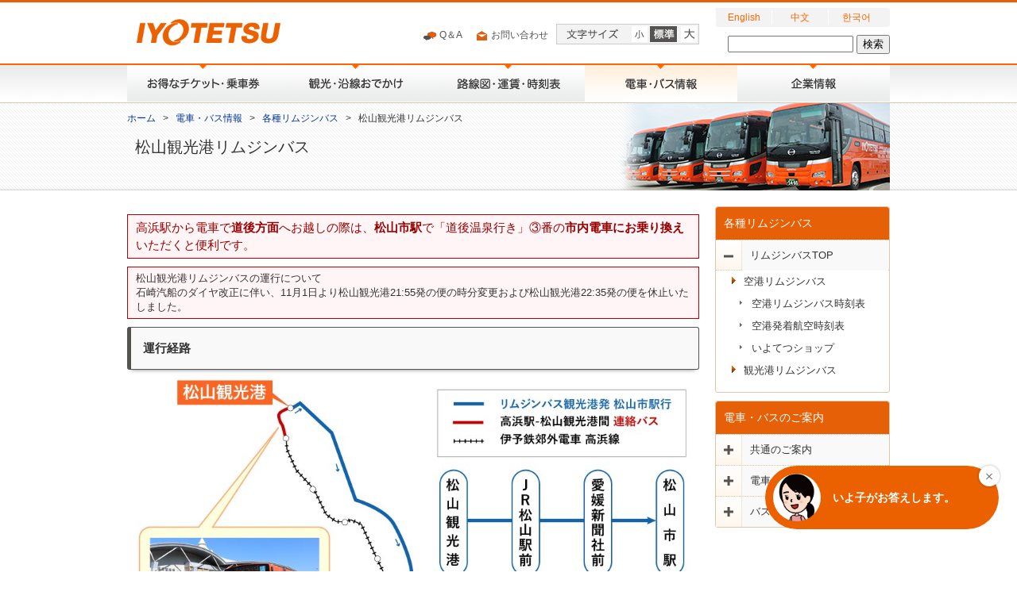

--- FILE ---
content_type: text/html
request_url: https://www.iyotetsu.co.jp/bus/limousine/port/
body_size: 18299
content:
<!DOCTYPE html>
<html lang="ja"><!-- InstanceBegin template="/Templates/base.dwt" codeOutsideHTMLIsLocked="false" -->
<head>
<meta http-equiv="Content-Type" content="text/html; charset=utf-8" />
<!-- InstanceBeginEditable name="doctemplate" -->
<!-- InstanceEndEditable -->
<meta http-equiv="X-UA-Compatible" content="IE=edge" />
<meta name="description" xml:lang="ja" lang="ja" content="伊予鉄グループは、交通・観光・まちづくりの総合企業グループです。" />
<meta name="keywords" xml:lang="ja" lang="ja" content="伊予鉄グループ,伊予鉄道株式会社,伊予鉄バス株式会社,電車,バス,時刻表,検索,高速バス,リムジンバス,坊っちゃん列車,い〜カード" />
<meta http-equiv="Content-Script-Type" content="text/javascript" />
<meta http-equiv="Content-Style-Type" content="text/css" />
<meta http-equiv="imagetoolbar" content="no" />
<link rel="index" href="https://www.iyotetsu.co.jp" />
<link rel="shortcut icon" href="/favicon.ico" />
<link rev="made" href="https://www.iyotetsu.co.jp/" />
<link rel="stylesheet" type="text/css" href="/css/base.css?1" media="all">
<link rel="stylesheet" type="text/css" href="/css/all.css?" media="all">
<style>
#mainnavi ul li{width:192px !important;}
</style><!-- InstanceBeginEditable name="doctitle" -->
<title>電車・バス情報 | 各種リムジンバス | 松山観光港リムジンバス | 伊予鉄</title>
<!-- InstanceEndEditable -->
<link href="../../../css/base.css" rel="stylesheet" type="text/css" media="all" id="basecss" />
<link href="../../../css/common.css" rel="stylesheet" type="text/css" media="all" />
<script type="text/javascript">var jstemplate={http:"https://www.iyotetsu.co.jp/",https:"https://ssl.iyotetsu.co.jp/form/",src:"/"};</script>
<script src="/js/common.js" type="text/javascript"></script>
<script src="/js/jquery-1.10.2.min.js" type="text/javascript"></script>
<script src="/js/all.js" type="text/javascript"></script>
<script src="/js/fontsize.js" type="text/javascript"></script>
<!-- InstanceBeginEditable name="head" -->
<style type="text/css">
.photo{
	width:230px;
}
.timetable .ferry{
	background-color:rgba(231,240,253,1.00);
}
dl.root{
	width:320px;
	float:left;
	margin:1%;
}
dl.root dt{
	background-color:rgba(249,243,233,1.00);
	border:solid 1px #DDD;
	padding:5px 10px;
	/*text-align:center;*/
}
dl.root dd{
	padding:10px 10px 10px 40px;
	margin:0;
	background:url(../../../img/common/yajirushi.png) no-repeat 20px center;
	background-size:15px;
}
dl.root dd:before{
}
</style>
<!-- InstanceEndEditable -->
</head>

<body id="bodyinformation">
<div id="WRAPPER">
<div id="wrapper_inner">

<header id="header">
<section id="head" class="inner">

<div id="logo"><a href="https://www.iyotetsu.co.jp/" id="linkHomePage"><img src="/img/common/logo.png" alt="伊予鉄" width="200" /></a></div>
<div id="headerright">

<nav id="gaikoku">
<ul>
<li><a href="https://www.iyotetsu.co.jp/bus/global/en/">English</a></li>
<li><a href="https://www.iyotetsu.co.jp/bus/global/cn/">中文</a></li>
<li><a href="https://www.iyotetsu.co.jp/bus/global/kr/">한국어</a></li>
</ul>
</nav>

<div id="search">
<form method="get" action="/search/">
<input name="q" size="" value="" type="text" style="width:150px;">
<!--<input name="e" value="UTF-8" type="hidden">-->
<input value="検索" type="submit">
</form>
</div>



</div>

<div id="headerleft">
<nav id="headernavi">
<ul>
<li><a href="https://www.iyotetsu.co.jp/qa/"><img src="/img/menu/icon_qa.png"> Q＆A</a></li>
<li><a href="https://www.iyotetsu.co.jp/form/mail/"><img src="/img/menu/icon_mail.png"> お問い合わせ</a></li>
</ul>
</nav>
<div id="fontsize"></div>

</div>
</section>

<nav id="mainnavi">
<ul>
<li id="menuticket"><a href="https://www.iyotetsu.co.jp/ticket/"><img src="/img/menu/ticket.png" alt="お得なチケット・乗車券" width="160" height="20" /></a></li>
<li id="menukankou"><a href="https://www.iyotetsu.co.jp/kankou/"><img src="/img/menu/kankou.png" alt="観光・沿線おでかけ" width="160" height="20" /></a></li>
<li id="menurosen"><a href="https://www.iyotetsu.co.jp/rosen/"><img src="/img/menu/rosen.png" alt="運賃・時刻表・路線図" width="160" height="20" /></a></li>
<li id="menuinformation"><a href="https://www.iyotetsu.co.jp/information/"><img src="/img/menu/information.png" alt="電車・バス情報" width="160" height="20" /></a></li>
<li id="menucompany"><a href="https://www.iyotetsu.co.jp/company/"><img src="/img/menu/company.png" alt="企業情報" width="160" height="20" /></a></li>
</ul>
</nav><!-- header --></header>


<div id="main">
<div id="h1_back">
<div class="inner">
<p id="TopicPath"><a href="https://www.iyotetsu.co.jp/">ホーム</a> &nbsp; &gt; &nbsp; <a href="https://www.iyotetsu.co.jp/information/">電車・バス情報</a> &nbsp; &gt; &nbsp; <a href="https://www.iyotetsu.co.jp/bus/limousine/">各種リムジンバス</a> &nbsp; &gt; &nbsp; 松山観光港リムジンバス</p>
<!-- InstanceBeginEditable name="h1" -->
<h1>松山観光港リムジンバス</h1>
<!-- InstanceEndEditable -->
</div>
</div>
<div class="inner" id="information_limousine">
<div id="maincol">
<!-- InstanceBeginEditable name="maincol" -->


<article id="limousine">



<p class="caution larger"><em>高浜駅から電車で<strong>道後方面</strong>へお越しの際は、<strong>松山市駅</strong>で「道後温泉行き」③番の<strong>市内電車にお乗り換え</strong>いただくと便利です。</em></p>


<p class="caution">
松山観光港リムジンバスの運行について<br>
石崎汽船のダイヤ改正に伴い、11月1日より松山観光港21:55発の便の時分変更および松山観光港22:35発の便を休止いたしました。
</p>


<h2 id="limkeiro">運行経路</h2>
<p class="center"><img src="map_port202511.jpg?" alt="松山観光港→道後温泉　電車をご利用の方は高浜駅からピストンバスをご利用ください" width="100%" /></p>


<h2 id="limprice">運賃</h2>
<div class="caution">
	<p class="arrow">キャッシュレス決済の場合、<strong class="larger"><em>20円割引</em></strong><br>※対象：全国交通系ICカード（モバイル含む）</p>
</div>

<table class="timetable" summary="運賃表">
  <thead>
    <tr>
      <th rowspan="2"></th>
      <th colspan="2">松山観光港</th>
    </tr>
    <tr>
      <th width="30%">現金</th>
      <th width="30%">キャッシュレス</th>
    </tr>
  </thead>
  <tbody>
    <tr>
      <th>JR松山駅前</th>
      <td>920円</td>
      <td>900円</td>
    </tr>
    <tr>
      <th>愛媛新聞社前</th>
      <td>1,020円</td>
      <td>1,000円</td>
    </tr>
    <tr>
      <th>松山市駅</th>
      <td>1,020円</td>
      <td>1,000円</td>
    </tr>
  </tbody>
  </table>

  <ul class="arr clear">
  <li>表は大人運賃</li>
    <li>小児運賃は、大人運賃の半額。(10円端数切上げ)</li>
    <li>定期券（シルバー定期券含）は利用不可</li>
    <li>往復券、回数券、団体割引は対象外</li>
 </ul>




<h2 id="Timetable">時刻表</h2>
<p class="link"><a href="../../../rosen/">時刻表検索システムはこちら</a></p>

<p class="link"><a href="../../../rosen/bus/time/kankoukou.pdf?" class="pdf" target="_blank">印刷用はこちら</a></p>


<h3 class="blue">松山観光港発⇒松山市駅</h3>
<table class="timetable" summary="時刻表データ" id="time_nobori">
<thead>
  <tr>
    <th class="ferry">船名</th>
    <th class="ferry">船便<br>
      松山<br />
      観光港着</th>
    <th>松山<br />
      観光港発</th>
    <td>JR松山<br />
      駅前</td>
    <td>愛媛新聞社前</td>
    <td>松山市駅</td>
  </tr>
  </thead>
<tbody>
  <tr>
    <th>フェリー広島</th>
<th>22:12</th>
<th>22:22</th>
<td>22:42</td>
<td>22:44</td>
<td>22:50</td>
</tr>
</tbody>
</table>

<h2 id="">電車をご利用される方へ</h2>
<p>時刻表以外のリムジンバスは現在、運休しております。松山市内・道後温泉方面へお越しの方は、下記の代替え交通をご参照ください。</p>
<div class="caution">
<p><strong><em>時刻表検索はこちら</em></strong></p>

<form method="post" action="https://www.iyotetsu.co.jp/rosen/iyotetsu/search/">
<p>
<input type="hidden" name="josha" value="6024">
<input type="hidden" name="limit" value="10">
<input type="hidden" name="youbi" value="1">

松山観光港 発 → 

<select name="kosha">
<option value="810001">道後温泉駅</option>
<option value="810007">大街道</option>
<option value="810014">JR松山駅前</option>
<option value="820016">大手町駅</option>
<option value="820015">松山市駅</option>
</select>
着


<select name="youbi">
<option value="1">平日</option>
<option value="2">土曜</option>
<option value="3">日祝</option>
</select>


<select name="hour">
<option value="6">6時</option>
<option value="7">7時</option>
<option value="8">8時</option>
<option value="9">9時</option>
<option value="10">10時</option>
<option value="11">11時</option>
<option value="12">12時</option>
<option value="13">13時</option>
<option value="14">14時</option>
<option value="15">15時</option>
<option value="16">16時</option>
<option value="17">17時</option>
<option value="18">18時</option>
<option value="19">19時</option>
<option value="20">20時</option>
</select>

<button type="subimit">出発</button>

</p>
</form>


<form method="post" action="https://www.iyotetsu.co.jp/rosen/iyotetsu/search/">
<p>
<input type="hidden" name="kosha" value="6024">
<input type="hidden" name="limit" value="10">
<input type="hidden" name="youbi" value="1">

<select name="josha">
<option value="810001">道後温泉駅</option>
<option value="810007">大街道</option>
<option value="810014">JR松山駅前</option>
<option value="820016">大手町駅</option>
<option value="820015">松山市駅</option>
</select>
 発 → 

松山観光港
着


<select name="youbi">
<option value="1">平日</option>
<option value="2">土曜</option>
<option value="3">日祝</option>
</select>


<select name="hour">
<option value="6">6時</option>
<option value="7">7時</option>
<option value="8">8時</option>
<option value="9">9時</option>
<option value="10">10時</option>
<option value="11">11時</option>
<option value="12">12時</option>
<option value="13">13時</option>
<option value="14">14時</option>
<option value="15">15時</option>
<option value="16">16時</option>
<option value="17">17時</option>
<option value="18">18時</option>
<option value="19">19時</option>
<option value="20">20時</option>
</select>

<button type="subimit">出発</button>

</p>
</form>
</div>

<p>JR松山駅から大手町駅まで徒歩約5分です。</p>


<h3>松山市駅・道後温泉方面 行</h3>
<p>
<img src="01.jpg?" width="640" class="img_border">
<img src="02.jpg?" width="640" class="img_border">
</p>

<h3>松山観光港 行</h3>

<p>
<img src="03.jpg?" width="640" class="img_border">
<img src="04.jpg?" width="640" class="img_border">
</p>


<h2 id="busstop">バスおりば</h2>
<ul class="noriba">
<li>JR松山駅前<br>　<span class="link"><a href="https://www.iyotetsu.co.jp/bus/limousine/map/noriba.html?noriba=jr_port_oriba">おりば地図</a></span><br /> <img src="/bus/limousine/img/jr_port_oriba.png?" alt="地図：JR松山駅前" width="267" height="200" /><em></em></li>
<li>愛媛新聞社前<br>　<span class="link"><a href="https://www.iyotetsu.co.jp/bus/limousine/map/noriba.html?noriba=ehimeshinbun_oriba">おりば地図</a></span><br /> <img src="/bus/limousine/img/ehimeshinbun_oriba.png?" alt="地図：愛媛新聞社前" width="267" height="200" /><em></em></li>
<li>松山市駅<br>　<span class="link"><a href="https://www.iyotetsu.co.jp/bus/limousine/map/noriba.html?noriba=shieki_port">おりば地図</a></span><br /> <img src="/bus/limousine/img/shieki_port.png?" alt="地図：松山市駅" width="267" height="200" /><em></em></li>
</ul>


<h2 id="limannai">ご利用案内</h2>
<dl class="dl_default">
<dt>【乗り方】</dt>
<dd>乗車・降車ともに<em>前方ドア</em>よりご利用ください。<br />
<em class="large">※予約は承っておりません。先着順にご乗車ください。</em></dd>
<dt>【荷物の取り扱い】</dt>
<dd>トランクルームへの荷物の積み下ろしは、お客様自身で行っていただきます。</dd>
<dd>モバイルバッテリー等に使用されているリチウムイオン電池は、衝撃や損傷等により発火・火災に至る恐れがあります。安全のため、必ず車内に持ち込んでいただきますようお願いいたします。</dd>
<dd class="link"><a href="https://www.iyotetsu.co.jp/bus/mobile_battery.pdf" class="pdf">モバイルバッテリーの取扱いについて</a></dd>
<dt>【運賃のお支払い】</dt>
<dd>バス料金は、<em>後払い</em>です。降車時、ご乗車区間の料金を運賃箱へお支払いください。</dd>
<dt>【幼児の運賃】</dt>
<dd>幼児の運賃は乗車券を所持している者(大人又は小児）に同伴されている場合、乗車券を所持している者1人につき1人は無賃とし、それをこえる場合は小児1人につき、小児1人分の小児運賃を収受します。また、幼児だけで旅行する場合は小児運賃を収受します。</dd>

<dt>【クローズドドアシステム】</dt>
<dd><strong>松山観光港以外の市内停留所間での乗降はできません。</strong><br>
松山観光港発→市内の場合、乗車できるのは松山観光港のみ</dd>


<dt id="limcontact">【お問い合わせ】</dt>
<dd>伊予鉄バス株式会社松山斎院営業所<br />
TEL：089-972-2511</dd>
</dl>
<p>※リムジンバスは予約を承っておりません。</p>




</article>
<!-- InstanceEndEditable -->
<!-- maincol --></div>
<nav id="sidecol">
<div class="secondmenu">
<h2><a href="https://www.iyotetsu.co.jp/bus/limousine/">各種リムジンバス</a></h2>
<dl>
<dt id="navi_information_limousine"><a href="https://www.iyotetsu.co.jp/bus/limousine/">リムジンバスTOP</a></dt>
<dd>
	<ul>
	<li><a href="https://www.iyotetsu.co.jp/bus/limousine/airport/">空港リムジンバス</a>
	<ul>
	<li><a href="https://www.iyotetsu.co.jp/bus/limousine/airport/#Timetable">空港リムジンバス時刻表</a>
	<li><a href="https://www.iyotetsu.co.jp/bus/limousine/airport/time.html">空港発着航空時刻表</a></li>
	<li><a href="https://www.iyotetsu.co.jp/bus/limousine/airport/shop.html">いよてつショップ</a></li>
	</ul>
	</li>
	<li><a href="https://www.iyotetsu.co.jp/bus/limousine/port/">観光港リムジンバス</a></li>
	</ul>
</dd>
</dl>
</div><div class="secondmenu">
<h2><a href="https://www.iyotetsu.co.jp/information/">電車・バスのご案内</a></h2>
<dl>
<dt id="navi_information_all"><a href="https://www.iyotetsu.co.jp/information/#information_all">共通のご案内</a></dt>
<dd>
	<ul>
	<li><a href="https://www.iyotetsu.co.jp/information/station/">駅・停留所情報</a></li>
	<li><a href="https://www.iyotetsu.co.jp/information/manner/">電車・バスの乗り方</a>
	<li><a href="https://www.iyotetsu.co.jp/information/manner/manner_up.html">マナーアップ・お客様へのお願い</a></li>
	<li><a href="https://www.iyotetsu.co.jp/information/wifi/">無料Wi-Fi</a></li>
	<li><a href="https://www.iyotetsu.co.jp/information/column/">コラム</a></li>
	<li><a href="https://www.iyotetsu.co.jp/forget/">忘れ物をしたら・・・</a></li>
	<li><a href="https://www.iyotetsu.co.jp/information/navi/">携帯・スマートフォン</a></li>
	</ul>
</dd>
<dt id="navi_information_rail"><a href="https://www.iyotetsu.co.jp/information/#information_rail">電車のご案内</a></dt>
<dd>
	<ul>
	<li><a href="https://www.iyotetsu.co.jp/information/station/station.html?t=shieki">郊外電車のりば案内</a></li>
	<li><a href="https://www.iyotetsu.co.jp/botchan/">坊っちゃん列車</a></li>
	<li><a href="https://www.iyotetsu.co.jp/information/cycling/">サイクルトレイン</a></li>
	</ul>
</dd>
<dt id="navi_information_bus"><a href="https://www.iyotetsu.co.jp/information/#information_bus">バスのご案内</a></dt>
<dd>
	<ul>
	<li><a href="https://www.iyotetsu.co.jp/bus/noriba/">バスのりば案内</a></li>
	<li><a href="https://www.iyotetsu.co.jp/bus/kousoku/">伊予鉄高速バス</a></li>
	<li><a href="https://www.iyotetsu.co.jp/bus/limousine/">各種リムジンバス</a></li>
	<li><a href="https://www.iyotetsu.co.jp/bus/kashikiri/">貸切バス</a></li>
	<li><a href="https://www.iyotetsu.co.jp/bus/free.html">フリー乗降区間</a></li>
	</ul>
</dd>
</dl>
</div>
<!-- InstanceBeginEditable name="sidecol" -->
<!-- InstanceEndEditable -->
<!-- sidecol --></nav>
</div>
<!-- main --></div>

<div id="totop"><a href="#WRAPPER">▲ ページの先頭へ</a></div>


<footer id="footer">
<nav id="footernavi">
<div class="inner">
<ul>
<li><a href="https://www.iyotetsu.co.jp/sitemap/">サイトマップ</a></li>
<li><a href="https://www.iyotetsu.co.jp/policy/privacy.html">個人情報保護</a></li>
<li><a href="https://www.iyotetsu.co.jp/policy/socialmedia.html">ソーシャルメディアポリシー</a></li>
<li><a href="https://www.iyotetsu.co.jp/img/pdf/settlement.pdf">資金決済法に基づく表示</a></li>
<li><a href="https://www.iyotetsu.co.jp/policy/site.html">このサイトについて</a></li>
</ul>
</div>
</nav>
<div class="inner">
<div id="footeradd"><a href="https://www.iyotetsu.co.jp/"><img src="/img/common/logo.png" alt="伊予鉄" width="180" /></a></div>
<p id="copyright">Copyright © IYOTETSU Group Co., Ltd. All Rights Reserved.</p>
</div>
<script type="text/javascript">
windowonlod();
setdtdd('sidecol')
viewdd('navi_information_limousinedd');
</script>
<script src="https://tebot.jp/api/bot/1472/chat_embed_v8?lang=undefined&open_default=true&code=1915d8a65ea05a8137ec59f1a33ebbff"></script>
<script type="text/javascript">
fontSizeHtml();
</script><!-- 1m /  --><!-- InstanceBeginEditable name="footer" -->
<!-- InstanceEndEditable -->
<!-- footer --></footer>
<!-- wrapperinner --></div>
<!-- WRAPPER --></div>

</body>
<!-- InstanceEnd --></html>


--- FILE ---
content_type: text/html; charset=UTF-8
request_url: https://tebot.jp/bot/1472/render_bot_v9?lang=ja&bot_lang=ja&code=1915d8a65ea05a8137ec59f1a33ebbff
body_size: 6829
content:
<meta name="viewport" content="width=device-width, initial-scale=1, maximum-scale=1, shrink-to-fit=no">
<link rel="stylesheet" href="https://tebot.jp/css/bootstrap.css?version=20260114">
<link rel="stylesheet" href="https://tebot.jp/css/chat_plugin_style_v2.css?version=20260114">
<link rel="stylesheet" href="https://tebot.jp/css/chat_plugin_style_v4.css?version=20260114">
<link rel="stylesheet" href="https://tebot.jp/css/chat_plugin_style_v7.css?version=20260114">
<link rel="stylesheet" href="https://tebot.jp/css/chat_plugin_style_v9.css?version=20260114">
<link rel="stylesheet" href="https://tebot.jp/css/sweetalert2.min.css?version=20260114">
<link rel="stylesheet" href="https://tebot.jp/css/slick.css?version=20260114">
<link rel="stylesheet" href="https://tebot.jp/css/slick-theme.css?version=20260114">
<link rel="stylesheet" href="https://tebot.jp/css/font-awesome.min.css?version=20260114">
<link rel="stylesheet" href="https://tebot.jp/css/bootstrap-datepicker.min.css?version=20260114">
<link rel="stylesheet" href="https://tebot.jp/css/jquery.datetimepicker.min.css?version=20260114">
<link rel="stylesheet" href="https://tebot.jp/css/modal.css?version=20260114">
<link rel="stylesheet" href="https://tebot.jp/css/lightbox.css?version=20260114">
<style type="text/css">
    .JKChatView-theme {
        border-color: #eb6100;
    }
    body {
        background: none;
    }
    .JKChatView-chat-container {
        height: 525px !important;
    }
    .pc.JKChatView-chat-container, .custom-pc-style.JKChatView-chat-container {
        height: 530px !important;
        width: 400px !important;
    }
    .pre-chat-modal{
        width: 400px !important;
        height: 492px !important;
        max-width: 98vw !important;
    }
    .JKChatView-chat-dialog-container {
        height: 420px !important;
    }
    .pc .JKChatView-chat-dialog-container, .custom-pc-style .JKChatView-chat-dialog-container {
        height: 420px !important;
    }
    /*.JKChatView-chat-heading {
        padding: 15px 20px;
    }*/
    .JKChatView-nograp {
        font-weight: bold;
        font-size: 14px;
        color: #ffffff;
    }

    #JKChatView-open-chat-button {
        font-weight: bold;
        font-size: 16px;
    }

    .JKChatView-fix-glyphicon-position {
        position: relative;
        top: 2px !important;
    }

    .JKChatView-theme > .panel-body {
        background-color: #ffffff;
    }

    .JKChatView-theme > .panel-heading {
        border-color: #eb6100;
        background-color: #eb6100;
    }

    .btn_suggest {
        border: 2px solid #eb6100;
    }

    .btn_suggest::before {
        background-color: #eb6100;
    }

    .btn_suggest span.btn_suggest-text {
        color: #eb6100 !important;
    }
    .btn_candidate {
        background: #eb6100;
    }
    .btn_candidate-text {
        color: #ffffff;
    }

    .JKChatView-theme.JKChatView-chat-compact {
        background-color: #eb6100;
    }

    .JKChatView-theme .JKChatView-chat-answer {
        background-color: #e7e7e7;
    }

    .JKChatView-theme .JKChatView-chat-question {
        width: auto;
        height: auto;
    }
    .JKChatView-theme .JKChatView-chatter-heading {
        color: #000000;
    }

    .JKChatView-chat-message-dialog.JKChatView-chat-answer::after {
        border-right-color: #e7e7e7;
    }

    .hide-after > .JKChatView-chat-answer::after {
        display: none !important;
    }

    .JKChatView-chat-message-dialog.JKChatView-chat-question::after {
        border-left-color: #0000ff;
    }

    .JKChatView-mic {
        background-color: #2E79C8;
        border-radius: 0;
        width: 100px;
        height: 48px;
        padding: 1em;
        color: white;
        cursor: pointer;
    }

    #JKChatView-chat-text-area {
        border-bottom: solid 1px #ddd;
    }

    .form-group label {
        color: #003770;
    }
    input[type='checkbox'],
    input[type='radio'] {
    --active: #275EFE;
    --active-inner: #fff;
    --focus: 2px rgba(39, 94, 254, .3);
    --border: #BBC1E1;
    --border-hover: #275EFE;
    --background: #fff;
    --disabled: #F6F8FF;
    --disabled-inner: #E1E6F9;
    -webkit-appearance: none;
    -moz-appearance: none;
    outline: none;
    display: inline-block;
    vertical-align: top;
    position: relative;
    margin: 0;
    cursor: pointer;
    border: 1px solid var(--bc, var(--border));
    background: var(--b, var(--background));
    -webkit-transition: background .3s, border-color .3s, box-shadow .2s;
    transition: background .3s, border-color .3s, box-shadow .2s;
    }

    input[type='checkbox']:after,
    input[type='radio']:after {
        content: '';
        display: block;
        left: 0;
        top: 0;
        position: absolute;
        -webkit-transition: opacity var(--d-o, 0.2s), -webkit-transform var(--d-t, 0.3s) var(--d-t-e, ease);
        transition: opacity var(--d-o, 0.2s), -webkit-transform var(--d-t, 0.3s) var(--d-t-e, ease);
        transition: transform var(--d-t, 0.3s) var(--d-t-e, ease), opacity var(--d-o, 0.2s);
        transition: transform var(--d-t, 0.3s) var(--d-t-e, ease), opacity var(--d-o, 0.2s), -webkit-transform var(--d-t, 0.3s) var(--d-t-e, ease);
    }
    input[type='checkbox']:checked,
    input[type='radio']:checked {
        --b: var(--active);
        --bc: var(--active);
        --d-o: .3s;
        --d-t: .6s;
        --d-t-e: cubic-bezier(.2, .85, .32, 1.2);
    }
    input[type='checkbox']:disabled,
    input[type='radio']:disabled {
        --b: var(--disabled);
        cursor: not-allowed;
        opacity: .9;
    }
    input[type='checkbox']:disabled:checked,
    input[type='radio']:disabled:checked {
        --b: var(--disabled-inner);
        --bc: var(--border);
    }
    input[type='checkbox']:disabled + label,
    input[type='radio']:disabled + label {
        cursor: not-allowed;
    }
    input[type='checkbox']:hover:not(:checked):not(:disabled),
    input[type='radio']:hover:not(:checked):not(:disabled) {
        --bc: var(--border-hover);
    }
    input[type='checkbox']:focus,
    input[type='radio']:focus {
        box-shadow: 0 0 0 var(--focus);
    }
    input[type='checkbox'],
    input[type='radio'] {
        width: 15px;
        height: 15px;
    }
    input[type='checkbox']:after,
    input[type='radio']:after {
        opacity: var(--o, 0);
    }
    input[type='checkbox']:checked,
    input[type='radio']:checked {
        --o: 1;
    }

    input[type='checkbox'] {
        border-radius: 50%;
    }
    input[type='checkbox']:after {
        width: 13px;
        height: 13px;
        border-radius: 50%;
        background: var(--active-inner);
        opacity: 0;
        top: 0;
        left: 0;
        -webkit-transform: scale(var(--s, 0.5));
                transform: scale(var(--s, 0.5));
    }
    input[type='checkbox']:checked {
        --s: .5;
    }

    input[type='radio'] {
        border-radius: 50%;
    }
    input[type='radio']:after {
        width: 13px;
        height: 13px;
        border-radius: 50%;
        background: var(--active-inner);
        opacity: 0;
        top: 0;
        left: 0;
        -webkit-transform: scale(var(--s, 0.5));
                transform: scale(var(--s, 0.5));
    }
    input[type='radio']:checked {
        --s: .5;
    }
    input[type='checkbox']:after, input[type='radio']:after {
        opacity: var(--o, 0);
    }
    input:focus {
        outline: none !important;
    }
    .full-width {
        width: 100%;
    }
    .fix-width {
        width: 86% !important;
        margin: auto;
        padding: 6px !important;
    }



    .bubble-chat-bound .JKChatView-a-button{
        background: #01C3CB;
    }
    .text-for-buble-icon{
        color: #fff;
    }

    .JKChatView-bot-icon {
        border-color: #fff;
    }

    .enter-chat-btn {
        color: #ffffff;
        background: #eb6100;
        background-image: url('/images/chat_send.svg');
        background-repeat: no-repeat;
        background-position: center;
        background-size: 24px 24px;
    }
    .enter-chat-btn.loading {
        background-image: none;
    }
    .enter-chat-btn:disabled {
        opacity: 0.7;
        cursor: not-allowed;
    }
    .enter-chat-btn .JKChatView-ajax-loader {
        border: 2px solid #ffffff;
        border-top: 2px solid transparent;
        border-radius: 50%;
        width: 16px;
        height: 16px;
        animation: spin 1s linear infinite;
        display: inline-block;
        background-image: none;
    }
    @keyframes spin {
        0% { transform: rotate(0deg); }
        100% { transform: rotate(360deg); }
    }
    .btn_select {
        color: #ffffff;
        background: #eb6100;
    }
    .btn_select:hover {
        color: #ffffff;
        background: #eb6100;
    }
    .swal2-confirm.swal2-styled {
        color: #fff;
        background: #eb6100;
    }
    .JKChatView-chat-container .text-menu {
        background-color: #e7e7e7;
    }
    .table-bordered {
        background-color: #e7e7e7;
    }
    div.JKChatView-chat-question {
        background-color: #0000ff;
    }
    .bubble-chat-bound .JKChatView-a-button {
        background-color: #eb6100;
    }
    .text-for-buble-icon {
        color: #ffffff;
    }
    .bg-white {
        background: #ffffff !important;
    }
    .JKChatView-chat-message {
        color: #000000;
    }
    .JKChatView-chat-message-user {
        color: #ffffff;
    }
    .JKChatView-chat-message-user a {
        color: #ffffff;
    }
/*
    #eb6100 : header bg color
    #ffffff : header text color
    
    #e7e7e7 : bot bg color
     :  bot text color

    #0000ff : visitor bg color
    #ffffff : visitor text color

    #ffffff : chat window bg color
*/
        .btn-enable {
        background-color: #eaeaea !important;
    }
        .is-connect .connect-staff-msg-btn {
        margin-bottom: 0;
    }
        .btn-enable button {
        background-color: #273b60 !important;
    }
    .connect-staff-msg-btn .btn_select:not(.js-inquiry-btn) {
        background-color: #273b60 !important;
    }
            .btn-enable button {
        color: #ffffff !important;
    }
    .connect-staff-msg-btn .btn_select:not(.js-inquiry-btn) {
        color: #ffffff !important;
    }
        .connect-staff-msg-btn .btn_select:not(.js-inquiry-btn):hover{
        opacity: 0.6;
    }
    .connect-staff-msg-btn .btn_select:not(.js-inquiry-btn).disabled:hover {
        opacity: 1;
        cursor: inherit;
    }

    /* Pre-Chat Session Modal Dynamic Styles */
    .pre-chat-modal-overlay {
        position: absolute;
        top: 0;
        left: 0;
        width: 100%;
        height: 100%;
        background-color: #eb6100CC;
    }

    .pre-chat-modal-header {
        background: #eb6100;
        color: #ffffff;
        padding: 20px;
        border-radius: 15px 15px 0 0;
        text-align: center;
    }

    .pre-chat-modal-header h3 {
        margin: 0;
        font-size: 16px;
        font-weight: bold;
    }

    .pre-chat-input:focus {
        border-color: #eb6100;
    }

    .pre-chat-submit-btn {
        background: #eb6100;
        color: #ffffff;
        border: none;
        padding: 12px 30px;
        border-radius: 15px;
        font-size: 12px;
        font-weight: bold;
        cursor: pointer;
        transition: opacity 0.3s;
        min-width: 100px;
    }

    .pre-chat-submit-btn:hover {
        opacity: 0.9;
    }

    .pre-chat-submit-btn:disabled {
        opacity: 0.5;
        cursor: not-allowed;
    }
</style>
<style>
    #js-staff-loading-item-container {
        margin-bottom: 0;
    }
    #js-staff-loading-item-container .JKChatView-chat-typing {
        transition: opacity 0.3s ease-out;
        visibility: hidden;
        opacity: 0;
    }
    #js-staff-loading-item-container .JKChatView-chat-typing img {
        width: 30px;
        border-radius: 20px;
        overflow: hidden;
    }
    #js-staff-loading-item-container.is-typing .JKChatView-chat-typing {
        visibility: visible;
        opacity: 1;
    }
    .attach-image{
        width: 30px;
        height: 40px;
        border: none;
        background-color: transparent;
        z-index: 999;
        background-repeat: no-repeat;
        top: 8px;
        left: 10px;
        background-position: center;
        filter: grayscale(100%);
        background-image: url("data:image/svg+xml,%3Csvg xmlns='http://www.w3.org/2000/svg' width='253.649' height='280.067' viewBox='0 0 253.649 280.067'%3E%3Cg id='attachment-svgrepo-com' transform='translate(-13.208)'%3E%3Cpath id='Path_1' data-name='Path 1' d='M149.823,257.142a80.679,80.679,0,0,1-113.105-.429,79.32,79.32,0,0,1-.42-112.308l-.026-.018L149.841,31.615l14.2-14.1a60.524,60.524,0,0,1,85.172,0,59.516,59.516,0,0,1,0,84.586l-125.19,123.02-.044-.035a39.719,39.719,0,0,1-55.262-.394,38.563,38.563,0,0,1-.394-54.588l-.044-.053L82.222,156.3l69.7-68.843,13.931,13.774-83.632,82.6a19.291,19.291,0,0,0,0,27.53,19.888,19.888,0,0,0,27.88,0L235.02,87.987l-.035-.026.473-.4a39.676,39.676,0,0,0,0-56.39,40.349,40.349,0,0,0-56.776,0l-.42.473-.026-.018L164.042,45.712,50.466,158.485a59.506,59.506,0,0,0,0,84.577,60.513,60.513,0,0,0,85.163,0L235,144.387,249.2,130.3l14.194,14.089-14.194,14.1L149.841,257.16S149.823,257.142,149.823,257.142Z' fill='%2301c3cb'/%3E%3C/g%3E%3C/svg%3E%0A");
        background-size: 16px;
    }
    .attach-image:hover{
        filter: grayscale(0%);
    }
    .attach-image ~ .JKChatView-chat-text-area{
        padding-left: 46px;
    }
    .JKChatView-chat-message-dialog.JKChatView-chat-answer .JKChatView-chat-message {
        background-color: #e7e7e7;
    }
                </style>
<div class="panel panel-primary JKChatView-chat-container JKChatView-theme custom-expantion "
     id="JKChatView-chat-full-view"
     style="transform: translateY(100%); opacity: 0">
    <input type="hidden" value="有人スタッフに接続する" id="staff-chat-button-text">
    <div class="panel-heading JKChatView-chat-heading">
        <div class="panel-heading-inner">
            <div class="panel-heading-ttl">
                <span class="JKChatView-nograp">いよ子がお答えします。</span>
            </div>
            <div class="panel-heading-btns">
                <a role="button" data-toggle="tooltip" title="翻訳" id="button-translate-converstation" class="btn btn_select_clear font-weight-bold btn-translate-converstation"  style="visibility: hidden;" >翻訳</a>
                <a role="button" data-toggle="tooltip" title="リセット" id="button-clear-converstation" class="btn btn_select_clear font-weight-bold btn-clear-converstation">リセット</a>
                <a role="button" class="JKChatView-a-button btn-block" id="JKChatView-close-chat-button">
                    <span class="JKChatView-hidden-wrap JKChatView-fix-glyphicon-position pull-right"
                           aria-hidden="true"></span>
                </a>
            </div>
                    </div>
    </div>
    <div class="clearfix"></div>
    <input type="hidden" id="session_id">
    <div class="panel-body JKChatView-chat-body  is-connect ">
                <div tabindex="0" class="btn-enable js-connect-staff"  style="display: none;"  >
        <input type="hidden" class="js-disable-msg-btn"  value="true"  />
                            <button type="button" class="js-connect-staff-btn">有人スタッフに接続する</button>
                    </div>
        <input id="js-staff-chat-btn-text" type="hidden" value="有人スタッフに接続する" />
        <div class="JKChatView-chat-dialog-container "
             id="JKChatView-chat-dialog-container">
            <div class="modal-chatbox-wrap js-modal-chatbox">
                <div class="modal-chatbox">
                    <div class="modal-chatbox-inner">
                         <span class="icon-close"></span>
                        <p>10MB以下のファイル(jpg,png,gif,pdf)を<br>アップしてください。</p>
                    
                        <a role="button" class="btn-ok js-close-modal btn-modal">OK</a>
                    </div>
                </div>
            </div>
            <div id="JKChatView-chat-dialog-messages">
                <div class="JKChatView-chat-message-item-container first-message-item-container has-first-message ">
                                    </div>
                            </div>

            <div class="JKChatView-chat-message-item-container" id="js-staff-loading-item-container">
                <div class="JKChatView-chat-typing" style="display: none;">
                    <img src="/images/typing-animation-3x.gif" width="30" alt="">
                    有人スタッフが入力中...
                </div>
            </div>
                            <div id="JKChatView-view-loading" style="display: none">
                    <p><span class="JKChatView-ajax-loader"></span>&nbsp;お待ちください…</p>
                </div>
                    </div>
                        <div class="JKChatView-chat-typing-container" >
            <button id="js-user-upload" style="display: none;"></button>
            <input id="js-user-input-file" type="file" style="display: none;" accept="image/*,.pdf" />
            <textarea id="JKChatView-chat-text-area" rows="0"
                      class="input-sm JKChatView-chat-text-area"
                      placeholder="入力してEnterで送信"></textarea>
            <button type="button" id="enter-chat-btn" class="enter-chat-btn"></button>
            <div class="autocomplete-box" id="autocompleteBox">
                <div class="autocomplete-heading">もしかして･･･</div>
                <div class="autocomplete-items" id="autocompleteItems"></div>
            </div>
        </div>
        <!-- <div class="JKChatView-clear-converstation-container">
            <a role="button"  id="button-clear-converstation" class="btn btn_select_clear font-weight-bold btn-clear-converstation">
                <p>リセットして最初から会話を始める</p>
            </a>
        </div> -->
    </div>
</div>
<div class="bubble-chat-bound " id="JKChatView-bubble-chat-bound" >
    <a role="button"  class="JKChatView-a-button btn-block" id="JKChatView-open-chat-button-img">
        <div class="bubble-chat-bound-inner">
            <img id="JKChatView-open-chat-button-img" class="bubble-chat-img"
                 src="https://tebot.jp/storage/img/bot/bicon00001472.01.png">
            <div>
                <p class="text-for-buble-icon" id="JKChatView-text-for-buble">いよ子がお答えします。</span></p>
            </div>
        </div>
    </a>
    <p id="JKChatView-shut-down-frame" class="close-bot-chat-button-img">x</p>
</div>

<!-- Pre-Chat Session Modal -->
<div id="pre-chat-session-modal" class="pre-chat-modal" style="display: none;">
    <div class="pre-chat-modal-overlay"></div>
    <div class="pre-chat-modal-content">
        <div class="pre-chat-modal-body">
            <p id="pre-chat-description">以下の情報を入力してください。</p>
            <form id="pre-chat-form" action="https://tebot.jp/api/bot/1472/pre_chat_auth" method="POST">
                <div id="pre-chat-error-message" class="pre-chat-error" style="display: none;">
                    正しく入力してください
                </div>
                <!-- Custom Info Fields -->
                <div id="pre-chat-custom-fields" style="display: none;">
                    <div class="pre-chat-field" id="pre-chat-item1-field" style="display: none;">
                        <input type="text" id="pre-chat-item1" name="item1" class="pre-chat-input" placeholder="会社名">
                        <div class="pre-chat-field-error" id="pre-chat-item1-error" style="display: none;"></div>
                    </div>
                    <div class="pre-chat-field" id="pre-chat-item2-field" style="display: none;">
                        <input type="text" id="pre-chat-item2" name="item2" class="pre-chat-input" placeholder="お名前">
                        <div class="pre-chat-field-error" id="pre-chat-item2-error" style="display: none;"></div>
                    </div>
                    <div class="pre-chat-field" id="pre-chat-email-field" style="display: none;">
                        <input type="text" id="pre-chat-email" name="email" class="pre-chat-input" placeholder="メールアドレス">
                        <div class="pre-chat-field-error" id="pre-chat-email-error" style="display: none;"></div>
                    </div>
                    <div class="pre-chat-field" id="pre-chat-phone-field" style="display: none;">
                        <input type="text" id="pre-chat-phone" name="phone" class="pre-chat-input" placeholder="電話番号">
                        <div class="pre-chat-field-error" id="pre-chat-phone-error" style="display: none;"></div>
                    </div>
                    <div class="pre-chat-agreement" id="pre-chat-agreement" style="display: none;">
                        <div class="pre-chat-checkbox">
                            <input type="checkbox" id="pre-chat-privacy-agree" name="privacy_agree">
                            <label class="pre-chat-checkbox-label" for="pre-chat-privacy-agree">
                                <span id="privacy-text">利用規約・プライバシーポリシーに同意する</span>
                            </label>
                        </div>
                        <div class="pre-chat-field-error" id="pre-chat-privacy-agree-error" style="display: none;"></div>
                    </div>
                </div>
                <!-- Keyword Auth Field -->
                <div id="pre-chat-keyword-field" style="display: none;">
                    <div class="pre-chat-field">
                        <input type="text" id="pre-chat-keyword" name="keyword" class="pre-chat-input" placeholder="キーワードを入力">
                        <div class="pre-chat-field-error" id="pre-chat-keyword-error" style="display: none;"></div>
                    </div>
                </div>
                <!-- Login Auth Fields -->
                <div id="pre-chat-login-fields" style="display: none;">
                    <div class="pre-chat-field">
                        <input type="text" id="pre-chat-login-id" name="user_id" class="pre-chat-input" placeholder="ユーザーIDを入力">
                        <div class="pre-chat-field-error" id="pre-chat-login-id-error" style="display: none;"></div>
                    </div>
                    <div class="pre-chat-field">
                        <input type="password" id="pre-chat-login-password" name="password" class="pre-chat-input" placeholder="パスワードを入力">
                        <div class="pre-chat-field-error" id="pre-chat-login-password-error" style="display: none;"></div>
                    </div>
                </div>
                <div class="pre-chat-actions">
                    <button type="submit" id="pre-chat-submit" class="pre-chat-submit-btn">送信</button>
                </div>
            </form>
        </div>
    </div>
</div>
<div class="JKChatView-chat-compact JKChatView-theme"
     id="JKChatView-chat-compact-view">
    <a role="button" class="JKChatView-a-button btn-block" id="JKChatView-open-chat-button" style="text-align: right">
        Kbot Chat
        <span class="fa fa-chevron-up pull-right JKChatView-fix-glyphicon-position"
              aria-hidden="true"></span>
    </a>
</div>



<script type="text/javascript">
    var botConfig = {
        companyId: 1472,
        chatHost: 'https://tebot.jp',
        chatBotIcon: 'https://tebot.jp/storage/img/bot/bicon00001472.01.png',
        errorMessage: "エラーが発生しました。メッセージを再送信してください.",
        userName: 'ユーザー',
        language: 'ja',
        clientToken: 'fmrLgekNF2bvwjhgf4NtORbiBrlx89wIErB3RCV3BDL8zMD2BvufGGyCgxRG6lLn',
        pusherApiKey: '',
        botName: 'いよ子',
        noHeading: false,
        botActionFirst: true,
        allowInputText: 0,
        chatStaffIcon: 'https://tebot.jp/images/icon_staff_chat.png',
        chatStaffName: '有人スタッフ',
        isShowStaffName: '1',
        isDisplayStaffBtn: '',
        embed_page: false,
        isStaffChat: false,
		isStaffOnline: false,
		isStaffChatFunc: false,
        isCompleteStaffChat: false,
        currentTime: '2026-01-21 04:17:56',
        isDisplayFeedback: true,
        feedbackMsgText: 'この回答はお役に立ちましたか？',
        feedbackMsgGoodText: 'はい',
        feedbackMsgBadText: 'いいえ',
        feedbackIcon: 'feedback-icon03',
        feedbackGoodResponse: '<p>お役に立てて光栄です。いつでもお気軽にご相談ください。</p>',
        feedbackBadResponse: '<p>お役に立てず申し訳ございません。お急ぎのご要件がありましたら、お電話にてお問い合わせください。また、営業時間内は有人チャットでのご相談も可能です。</p>',
        isDisplayChatInput: true,
        titleHexColor: '#eb6100',
        hideSuggestion: false,
        chatApiType: 2,
        urlParameter: '',
        isShowInquiryBtn: false,
        inquiryBtnName: 'フォームで問合せする',
        isDirectAnswerSetting: true,
        directAnswerScore: '33',
		isDisplayNumSetting: true,
        displayNum: '10',
        isSuggestionRuleSetting: true,
        suggestionRuleType: '2',
        suggestionRuleScore: '20',
        unknownMessage: '<p>ご質問の内容を確認できませんでした。<br data-start="473" data-end="476">お手数ですが、<span style="font-size: 14px;"><strong><span style="color: rgb(224, 62, 45);">「文章」</span></strong></span>でご入力いただくか、キーワードを変えて再度お試しください。<br data-start="520" data-end="523">※解決できない場合は<a class="" href="https://www.iyotetsu.co.jp/form/mail/" target="_blank" rel="noopener" data-start="535" data-end="549">お問い合わせページ</a>よりご連絡ください。</p><p>&nbsp;</p>',
        preChatSessionType: 0,
        preChatCustomDescription: '',
        preChatCustomItem1: '',
        preChatCustomItem2: '',
        preChatCustomEmail: '',
        preChatCustomPhone: '',
        enablePreChatCustomItem1: false,
        enablePreChatCustomItem2: false,
        enablePreChatCustomEmail: false,
        enablePreChatCustomPhone: false,
        enable_inquiry_item_1: false,
        enable_inquiry_item_2: false,
        enable_inquiry_phone: false,
        inquiry_item_1: '',
        inquiry_item_2: '',
        inquiry_phone: '',
        preChatCustomPrivacyLink: '',
        preChatCustomTermsLink: '',
        preChatKeywordDescription: '',
        preChatKeywordAuthItemName: '',
        preChatLoginDescription: '',
        preChatLoginAuthIdName: '',
        preChatLoginAuthPasswordName: '',
        isShowFirstMessage: false,
                isShowScenarioID: false,
        isAutoComplete: false,
        isIconOnly: false,
        isInitialHideScenario: false,
        originalFirstMessage: '<p>いよ子です。</p><p>お問合せ内容は下記にございますか？</p><p>無い場合は、質問を<span style="font-size: 14px;"><span style="color: rgb(224, 62, 45);">「</span><strong><span style="color: rgb(224, 62, 45);">簡潔に文章で」</span></strong></span>直接ご入力ください。</p>',
        originalBotWindowTitle: 'いよ子がお答えします。',
        domainAllows: []    };
</script>
<script>
    const baseUrl = "https://tebot.jp/";
    document.getElementById('JKChatView-chat-compact-view').style.display = 'none';
        function jkSetup() {

        function all(scripts, callback) {
            var total = scripts.length;
            var left = total;
            var i;
            var script;

            function wait() {
                left -= 1;
                if (left <= 0 && callback) {
                    callback();
                    callback = null;
                }
            }

            for (i = 0; i < total; i++) {
                script = document.createElement('script');
                script.onload = wait;
                script.src = baseUrl + 'js/' + scripts[i];
                script.async = false;
                document.head.append(script);
            }
        }

        var preloads = [
            "jquery-3.7.1.min.js",
            "moment-with-locales.min.js",
            "eventemiter.js",
            "text-break.js",
            "slick.min.js",
            "sweetalert2.min.js",
            "bootstrap-datepicker.min.js",
            "bootstrap-datepicker-lang.js",
            "bootstrap.js",
            "jquery.datetimepicker.full.min.js",
            "echo.common.min.js"
        ];
        all(preloads, function () {
            all(['text-play.js', 'speech.js'], function () {
                all(['chat_plugin_v9.js?v=20260108', 'lightbox.js']);
            });
                    });
    }

    jkSetup();


</script>
<script src="https://tebot.jp/socket.io/socket.io.js"></script>
<script src="//cdnjs.cloudflare.com/ajax/libs/socket.io/2.4.0/socket.io.min.js"></script>


--- FILE ---
content_type: text/css
request_url: https://www.iyotetsu.co.jp/css/base.css?1
body_size: 9063
content:
@charset "utf-8";
/*
------------------------------------------------------*/
body{
background:#FFF url(../img/common/back.png) repeat-x top center;
margin:0;
padding:0;
font-family:'メイリオ', Meiryo, "ヒラギノ角ゴ W3","ヒラギノ角ゴ Pro W3", "Hiragino Kaku Gothic w3", "Hiragino Kaku Gothic Pro", Osaka, "ＭＳ Ｐゴシック", "MS PGothic", sans-serif;
font-size:14px;
color:#333;
line-height:1.5;
}

#WRAPPER{
margin:0;
padding:0;
font-size:90%;
}
#wrapper_inner{
margin:auto;
}
.inner{
	width:960px;
	margin:0 auto;
	overflow:hidden;
}
/*header
------------------------------------------------------*/
#header{
}
#head{
	height:80px;
	overflow:hidden;
}
#logo{
	float:left;
	margin:20px 20px 10px 0;
}
#header ul{
	list-style:none;
	margin:0;
	padding:0;
}
#header ul li{
	margin:0;
	padding:0;
}
#headerright{
	float:right;
	width:220px;
	margin-left:20px;
	overflow:hidden;
}
#headerleft{
	float:right;
	overflow:hidden;
	margin:30px 0 0 0;
}
#headernavi{
	float:left;
	overflow:hidden;
}
#headernavi ul{
	overflow:hidden;
}
#headernavi ul li{
	float:left;
	margin:0px 0px 0px 0;
	padding:0px 5px 0 0;
	font-size:12px;
}
#headernavi ul li img{
	height:18px;
}
#headernavi ul li a{
	text-decoration:none;
	padding:5px;
	display:block;
	color:#555352;
}
#headernavi ul li a:hover{
	color:#ff6600;
	-webkit-border-radius:3px;
	-moz-border-radius:3px;
	border-radius:3px;
	background:#EEE;
}
#fontsize{
	background:url(../img/common/font-size_back.png) no-repeat top left;
	width:180px;
	height:26px;
	overflow:hidden;
	float:left;
}
#fontsize a{
	margin:0 3px 0 0;
}



#gaikoku{
	margin:10px 0 10px 0;
	overflow:hidden;
	padding:3px 0px;
	background-color:#f3f3f3;
	-webkit-border-radius:3px;
	-moz-border-radius:3px;
	border-radius:3px;
}
#gaikoku ul{
	overflow:hidden;
	font-size:12px;
	float:left;
}
#gaikoku ul li{
	float:left;
	white-space:nowrap;
	border-left:1px #FFF solid;
}
#gaikoku ul li:forst-child{
	border-left:0px #FFF solid;
}
#gaikoku ul li a{
	padding:0 0px;
	display:block;
	width:70px;
	text-align:center;
	text-decoration:none;
	color:#ff6600;
}
#search{
	float:right;
}

/*mainnavi
------------------------------------------------------*/
#mainnavi{
	clear:both;
	width:960px;
	margin:0px auto;
	padding:0px 0 0 0;
}
#mainnavi ul{
	/*overflow:hidden;*/
	height:50px;
	margin:0px 0 0px 0;
	padding:0px 0 0 0;
}
#mainnavi ul li{
	float:left;
	width:192px;
	/*width:160px;*/
	margin:0;
	padding:0px 0 0 0;
	text-align:center;
}
#mainnavi ul li a{
	height:50px;
	display:block;
	padding:0px 0 0px 0;
	background:url(../img/menu/menu_back.png) no-repeat top center;
}
#mainnavi ul li a img{
	margin:15px 0 0 0;
	width:auto;
}
#mainnavi ul li a:hover,
#bodyrosen #mainnavi ul li#menurosen a,
#bodyinformation #mainnavi ul li#menuinformation a,
#bodyticket #mainnavi ul li#menuticket a,
#bodykankou #mainnavi ul li#menukankou a,
#bodycompany #mainnavi ul li#menucompany a{
	background:url(../img/menu/menu_back_o.png) no-repeat top center;
}

/*main
------------------------------------------------------*/
#main{
padding:0;
margin:0 0 50px 0;
clear:both;
float:none;
overflow:hidden;
}
#h1_back{
	background:url(../img/common/h1.png) repeat-x bottom left;
	padding:0 0 0px 0;
	margin:0 0 20px 0;
}
#h1_back .inner{
	padding:10px 0 20px 0;
}
#bodyrosen #h1_back .inner{
	background:url(../img/h1/rail.png) no-repeat top right;
}
#bodyinformation #h1_back .inner{
	background:url(../img/h1/bus.png) no-repeat bottom right;
}
#bodyticket #h1_back .inner{
	background:url(../img/h1/shieki.png) no-repeat bottom right;
}
#bodykankou #h1_back .inner{
	background:url(../img/h1/dogo.png) no-repeat bottom right;
}
#bodycompany #h1_back .inner{
	background:url(../img/h1/iyotetsu.png) no-repeat top right;
}
#bodygroup #h1_back .inner{
	background:url(../img/h1/takashimaya.png) no-repeat top right;
}
#bodye-card #h1_back .inner{
	background:url(../img/h1/e-card.png) no-repeat top right;
}
#bodykousoku #h1_back .inner{
	background:url(../img/h1/kousoku.png) no-repeat top right;
}
#bodybotchan #h1_back .inner{
	background:url(../img/h1/botchan_train.png) no-repeat top right;
}
#bodymuseum #h1_back .inner{
	background:url(../img/h1/museum.png) no-repeat top right;
}
#bodykururin #h1_back .inner{
	background:url(../img/h1/kururin.png) no-repeat top right;
}


#TopicPath{
	font-size:12px;
}
/*maincol
------------------------------------------------------*/
#maincol{
float:left;
width:720px;
margin:0px 0 0 0;
padding:0;
}

/*sidecol
------------------------------------------------------*/
#sidecol{
float:right;
width:220px;
margin:0 0 0 0px;
padding:0;
}
#sidecol .secondmenu{
	border:solid 1px #ddc7ac;
-webkit-border-radius: 3px;
-moz-border-radius: 3px;
border-radius: 3px;
padding:0;
margin:0 0 10px 0;
}
#main #sidecol a{
	color:#333;
}
#main #sidecol a:visited{
	color:#333
}
#main #sidecol a:hover{
	color:#F60;
}
#sidecol .secondmenu h2{
	margin: 0;
	padding: 10px 10px 10px 10px;
	font-size: 14px;
	font-weight: normal;
	line-height: 1.5;
	background-color: #E56006;
	color: #FFF;
	-webkit-border-radius: 3px 3px 0 0;
	-moz-border-radius: 3px 3px 0 0;
	border-radius: 3px 3px 0 0;
}
#main #sidecol .secondmenu h2 a{
	color:#FFF;
}

#sidecol .secondmenu dl{
padding:0 0px;
margin:0 0 0 0em;
}
#sidecol .secondmenu dl dt{
	padding: 0px 0 0px 0;
	margin: 0 0 0 0em;
	border-top: 1px dotted #ddc7ac;
	overflow: hidden;
	background-color: #F9F9F9;
	background-image: -webkit-gradient(linear, left top, left bottom, from(#FEFFFF), to(#dfdddd));
	background-image: -webkit-linear-gradient(270deg,rgba(255,255,255,1.00) 0%,rgba(255,247,238,1.00) 100%);
	background-image: -moz-linear-gradient(270deg,rgba(255,255,255,1.00) 0%,rgba(255,247,238,1.00) 100%);
	background-image: -ms-linear-gradient(top, #FEFFFF, #dfdddd);
	background-image: -o-linear-gradient(top, #FEFFFF, #dfdddd);
	background-image: linear-gradient(180deg,rgba(255,255,255,1.00) 0%,rgba(255,247,238,1.00) 100%);
}
#sidecol .secondmenu dl dt a{
	margin:0 0 0px 0em;
	padding:10px;
	display:block;
	border-left:1px #f1e6d7 solid;
	float:left;
	overflow:hidden;
	width:164px;
	background-color:#F9F9F9;
}
#sidecol .secondmenu dl dt a.viewdd{
	clear:left;
	display:inline-block;
	border-left:0px #ddc7ac solid;
	width:12px !important;
	overflow:hidden;
	background-color:transparent;
 }
#sidecol .secondmenu dl dt a.viewdd:hover{
	background-color:#fff9f3;
}
#sidecol .secondmenu dl dt a:hover{
	background-color: #FFFDF2;
}
#sidecol .secondmenu dl dd{
clear:both;
border-top:1px dotted #d5cebe;
padding:0 0px;
margin:-1px 0 0 0em;
}

#sidecol .secondmenu dl ul{
padding:0;
margin:0 0 0 0px;
list-style:none;
}
#sidecol .secondmenu dl ul li{
	padding:0px 10px 0 20px;
	margin:0;
}
#sidecol .secondmenu dl ul li a{
	display:block;
	padding:5px 5px 5px 15px;
	margin:0 0 0 0;
	background:#FFF url(../img/common/arr_ora.png) no-repeat 0 0.6em;
}
/*liの入れ子*/
#sidecol .secondmenu dl ul li ul{
	padding:0px 0 0px 0em;
	margin:0 0 0 0;
}

#sidecol .secondmenu dl ul li ul li{
	background-image:none;
	padding:0px 0 0px 10px;
	margin:0 0 0px 0;
}
#sidecol .secondmenu dl ul li ul li a{
	background:#FFF url(../img/common/arr_s.png) no-repeat 0 0.8em;
}

#totop{
	width:960px;
	text-align:right;
	margin:0 auto 0px auto;
	padding:0;
}
#totop a{
	text-decoration:none;
	color:#FFF;
	background-color:#555352;
	padding:8px 10px 5px 10px;
	-webkit-border-radius: 10px 10px 0 0;
	-moz-border-radius: 10px 10px 0 0;
	border-radius: 10px 10px 0 0;
	font-size:12px;
	line-height:1;
	display:inline-block;
}
#totop a:hover{
	color:#FFF;
	background-color:#ff6600;
}
/*footer
------------------------------------------------------*/
#footer{
	background-color:#efefef;
	overflow:hidden;
	padding:0 0 40px 0;
	border-top:solid 4px #555352; 
}
#footernavi{
	border-top:solid 1px #999; 
	border-bottom:solid 1px #bbb; 
	background-color:#d3d3d3;
	overflow:hidden;
	margin:0 0 15px 0;
}
#footernavi ul{
	margin:0;
	padding:6px 0;
	overflow:hidden;
	list-style:none;
}
#footernavi li{
	float:left;
	margin:0 15px;
	padding:0;
}
#footernavi li a{
	text-decoration:none;
	color:#000;
}
#footernavi li a:hover{
	color:#FFF;
}
#footeradd{
	float:left;
	margin:0px 0 0 10px;
}
#copyright{
	float:right;
	font-size:smaller;
	margin:5px 0 0 0;
}

/*footer広告
#fixed_area{
	position: fixed;
	bottom: 0;
	left: 0;
	width: 100%;
	z-index: 100;
	overflow:hidden;
	padding:0px 0 0;
	background-color:rgba(255,126,0,.25);
}
#ad_area{
	position:relative;
	margin:0 auto;
	max-width:960px;
	margin:auto;
}

#ad_area p{
	margin:0 auto;
	padding:0;
	line-height:0;
	text-align:center;
}
#ad_area p a{
	display:inline-block;
}
#hideBtn{
	position:absolute;
	top:3px;
	right:3px;
	background-color: transparent;
	border: none;
	cursor: pointer;
	outline: none;
	padding: 0;
	appearance: none;
	z-index:100;
}
#hideBtn span{
	display:block;
	font-size:12px;
	line-height:8px;
	width: 20px;
	height: 20px;
	background-color: rgba(0,0,0,.50);
	border-radius: 3px;
	box-sizing:border-box;
	padding:5px;
	color:#FFF;
	font-weight:bold;
}
------------------------------------------------------*/


--- FILE ---
content_type: text/css
request_url: https://www.iyotetsu.co.jp/css/all.css?
body_size: 906
content:
@charset "utf-8";
/*footer広告
------------------------------------------------------*/
#fixed_area{
	position: fixed;
	bottom: 0;
	left: 0;
	width: 100%;
	z-index: 100;
	overflow:hidden;
	padding:0px 0 0;
	background-color:rgba(255,126,0,.25);
}
#ad_area{
	position:relative;
	margin:0 auto;
	max-width:960px;
	margin:auto;
}

#ad_area p{
	margin:0 auto;
	padding:0;
	line-height:0;
	text-align:center;
}
#ad_area p a{
	display:inline-block;
}
#hideBtn{
	position:absolute;
	top:3px;
	right:3px;
	background-color: transparent;
	border: none;
	cursor: pointer;
	outline: none;
	padding: 0;
	appearance: none;
	z-index:100;
}
#hideBtn span{
	display:block;
	font-size:12px;
	line-height:8px;
	width: 20px;
	height: 20px;
	background-color: rgba(0,0,0,.50);
	border-radius: 3px;
	box-sizing:border-box;
	padding:5px;
	color:#FFF;
	font-weight:bold;
}
@media print{
	#fixed_area{
		position:relative;
	}
}


--- FILE ---
content_type: text/css
request_url: https://www.iyotetsu.co.jp/css/base.css
body_size: 9063
content:
@charset "utf-8";
/*
------------------------------------------------------*/
body{
background:#FFF url(../img/common/back.png) repeat-x top center;
margin:0;
padding:0;
font-family:'メイリオ', Meiryo, "ヒラギノ角ゴ W3","ヒラギノ角ゴ Pro W3", "Hiragino Kaku Gothic w3", "Hiragino Kaku Gothic Pro", Osaka, "ＭＳ Ｐゴシック", "MS PGothic", sans-serif;
font-size:14px;
color:#333;
line-height:1.5;
}

#WRAPPER{
margin:0;
padding:0;
font-size:90%;
}
#wrapper_inner{
margin:auto;
}
.inner{
	width:960px;
	margin:0 auto;
	overflow:hidden;
}
/*header
------------------------------------------------------*/
#header{
}
#head{
	height:80px;
	overflow:hidden;
}
#logo{
	float:left;
	margin:20px 20px 10px 0;
}
#header ul{
	list-style:none;
	margin:0;
	padding:0;
}
#header ul li{
	margin:0;
	padding:0;
}
#headerright{
	float:right;
	width:220px;
	margin-left:20px;
	overflow:hidden;
}
#headerleft{
	float:right;
	overflow:hidden;
	margin:30px 0 0 0;
}
#headernavi{
	float:left;
	overflow:hidden;
}
#headernavi ul{
	overflow:hidden;
}
#headernavi ul li{
	float:left;
	margin:0px 0px 0px 0;
	padding:0px 5px 0 0;
	font-size:12px;
}
#headernavi ul li img{
	height:18px;
}
#headernavi ul li a{
	text-decoration:none;
	padding:5px;
	display:block;
	color:#555352;
}
#headernavi ul li a:hover{
	color:#ff6600;
	-webkit-border-radius:3px;
	-moz-border-radius:3px;
	border-radius:3px;
	background:#EEE;
}
#fontsize{
	background:url(../img/common/font-size_back.png) no-repeat top left;
	width:180px;
	height:26px;
	overflow:hidden;
	float:left;
}
#fontsize a{
	margin:0 3px 0 0;
}



#gaikoku{
	margin:10px 0 10px 0;
	overflow:hidden;
	padding:3px 0px;
	background-color:#f3f3f3;
	-webkit-border-radius:3px;
	-moz-border-radius:3px;
	border-radius:3px;
}
#gaikoku ul{
	overflow:hidden;
	font-size:12px;
	float:left;
}
#gaikoku ul li{
	float:left;
	white-space:nowrap;
	border-left:1px #FFF solid;
}
#gaikoku ul li:forst-child{
	border-left:0px #FFF solid;
}
#gaikoku ul li a{
	padding:0 0px;
	display:block;
	width:70px;
	text-align:center;
	text-decoration:none;
	color:#ff6600;
}
#search{
	float:right;
}

/*mainnavi
------------------------------------------------------*/
#mainnavi{
	clear:both;
	width:960px;
	margin:0px auto;
	padding:0px 0 0 0;
}
#mainnavi ul{
	/*overflow:hidden;*/
	height:50px;
	margin:0px 0 0px 0;
	padding:0px 0 0 0;
}
#mainnavi ul li{
	float:left;
	width:192px;
	/*width:160px;*/
	margin:0;
	padding:0px 0 0 0;
	text-align:center;
}
#mainnavi ul li a{
	height:50px;
	display:block;
	padding:0px 0 0px 0;
	background:url(../img/menu/menu_back.png) no-repeat top center;
}
#mainnavi ul li a img{
	margin:15px 0 0 0;
	width:auto;
}
#mainnavi ul li a:hover,
#bodyrosen #mainnavi ul li#menurosen a,
#bodyinformation #mainnavi ul li#menuinformation a,
#bodyticket #mainnavi ul li#menuticket a,
#bodykankou #mainnavi ul li#menukankou a,
#bodycompany #mainnavi ul li#menucompany a{
	background:url(../img/menu/menu_back_o.png) no-repeat top center;
}

/*main
------------------------------------------------------*/
#main{
padding:0;
margin:0 0 50px 0;
clear:both;
float:none;
overflow:hidden;
}
#h1_back{
	background:url(../img/common/h1.png) repeat-x bottom left;
	padding:0 0 0px 0;
	margin:0 0 20px 0;
}
#h1_back .inner{
	padding:10px 0 20px 0;
}
#bodyrosen #h1_back .inner{
	background:url(../img/h1/rail.png) no-repeat top right;
}
#bodyinformation #h1_back .inner{
	background:url(../img/h1/bus.png) no-repeat bottom right;
}
#bodyticket #h1_back .inner{
	background:url(../img/h1/shieki.png) no-repeat bottom right;
}
#bodykankou #h1_back .inner{
	background:url(../img/h1/dogo.png) no-repeat bottom right;
}
#bodycompany #h1_back .inner{
	background:url(../img/h1/iyotetsu.png) no-repeat top right;
}
#bodygroup #h1_back .inner{
	background:url(../img/h1/takashimaya.png) no-repeat top right;
}
#bodye-card #h1_back .inner{
	background:url(../img/h1/e-card.png) no-repeat top right;
}
#bodykousoku #h1_back .inner{
	background:url(../img/h1/kousoku.png) no-repeat top right;
}
#bodybotchan #h1_back .inner{
	background:url(../img/h1/botchan_train.png) no-repeat top right;
}
#bodymuseum #h1_back .inner{
	background:url(../img/h1/museum.png) no-repeat top right;
}
#bodykururin #h1_back .inner{
	background:url(../img/h1/kururin.png) no-repeat top right;
}


#TopicPath{
	font-size:12px;
}
/*maincol
------------------------------------------------------*/
#maincol{
float:left;
width:720px;
margin:0px 0 0 0;
padding:0;
}

/*sidecol
------------------------------------------------------*/
#sidecol{
float:right;
width:220px;
margin:0 0 0 0px;
padding:0;
}
#sidecol .secondmenu{
	border:solid 1px #ddc7ac;
-webkit-border-radius: 3px;
-moz-border-radius: 3px;
border-radius: 3px;
padding:0;
margin:0 0 10px 0;
}
#main #sidecol a{
	color:#333;
}
#main #sidecol a:visited{
	color:#333
}
#main #sidecol a:hover{
	color:#F60;
}
#sidecol .secondmenu h2{
	margin: 0;
	padding: 10px 10px 10px 10px;
	font-size: 14px;
	font-weight: normal;
	line-height: 1.5;
	background-color: #E56006;
	color: #FFF;
	-webkit-border-radius: 3px 3px 0 0;
	-moz-border-radius: 3px 3px 0 0;
	border-radius: 3px 3px 0 0;
}
#main #sidecol .secondmenu h2 a{
	color:#FFF;
}

#sidecol .secondmenu dl{
padding:0 0px;
margin:0 0 0 0em;
}
#sidecol .secondmenu dl dt{
	padding: 0px 0 0px 0;
	margin: 0 0 0 0em;
	border-top: 1px dotted #ddc7ac;
	overflow: hidden;
	background-color: #F9F9F9;
	background-image: -webkit-gradient(linear, left top, left bottom, from(#FEFFFF), to(#dfdddd));
	background-image: -webkit-linear-gradient(270deg,rgba(255,255,255,1.00) 0%,rgba(255,247,238,1.00) 100%);
	background-image: -moz-linear-gradient(270deg,rgba(255,255,255,1.00) 0%,rgba(255,247,238,1.00) 100%);
	background-image: -ms-linear-gradient(top, #FEFFFF, #dfdddd);
	background-image: -o-linear-gradient(top, #FEFFFF, #dfdddd);
	background-image: linear-gradient(180deg,rgba(255,255,255,1.00) 0%,rgba(255,247,238,1.00) 100%);
}
#sidecol .secondmenu dl dt a{
	margin:0 0 0px 0em;
	padding:10px;
	display:block;
	border-left:1px #f1e6d7 solid;
	float:left;
	overflow:hidden;
	width:164px;
	background-color:#F9F9F9;
}
#sidecol .secondmenu dl dt a.viewdd{
	clear:left;
	display:inline-block;
	border-left:0px #ddc7ac solid;
	width:12px !important;
	overflow:hidden;
	background-color:transparent;
 }
#sidecol .secondmenu dl dt a.viewdd:hover{
	background-color:#fff9f3;
}
#sidecol .secondmenu dl dt a:hover{
	background-color: #FFFDF2;
}
#sidecol .secondmenu dl dd{
clear:both;
border-top:1px dotted #d5cebe;
padding:0 0px;
margin:-1px 0 0 0em;
}

#sidecol .secondmenu dl ul{
padding:0;
margin:0 0 0 0px;
list-style:none;
}
#sidecol .secondmenu dl ul li{
	padding:0px 10px 0 20px;
	margin:0;
}
#sidecol .secondmenu dl ul li a{
	display:block;
	padding:5px 5px 5px 15px;
	margin:0 0 0 0;
	background:#FFF url(../img/common/arr_ora.png) no-repeat 0 0.6em;
}
/*liの入れ子*/
#sidecol .secondmenu dl ul li ul{
	padding:0px 0 0px 0em;
	margin:0 0 0 0;
}

#sidecol .secondmenu dl ul li ul li{
	background-image:none;
	padding:0px 0 0px 10px;
	margin:0 0 0px 0;
}
#sidecol .secondmenu dl ul li ul li a{
	background:#FFF url(../img/common/arr_s.png) no-repeat 0 0.8em;
}

#totop{
	width:960px;
	text-align:right;
	margin:0 auto 0px auto;
	padding:0;
}
#totop a{
	text-decoration:none;
	color:#FFF;
	background-color:#555352;
	padding:8px 10px 5px 10px;
	-webkit-border-radius: 10px 10px 0 0;
	-moz-border-radius: 10px 10px 0 0;
	border-radius: 10px 10px 0 0;
	font-size:12px;
	line-height:1;
	display:inline-block;
}
#totop a:hover{
	color:#FFF;
	background-color:#ff6600;
}
/*footer
------------------------------------------------------*/
#footer{
	background-color:#efefef;
	overflow:hidden;
	padding:0 0 40px 0;
	border-top:solid 4px #555352; 
}
#footernavi{
	border-top:solid 1px #999; 
	border-bottom:solid 1px #bbb; 
	background-color:#d3d3d3;
	overflow:hidden;
	margin:0 0 15px 0;
}
#footernavi ul{
	margin:0;
	padding:6px 0;
	overflow:hidden;
	list-style:none;
}
#footernavi li{
	float:left;
	margin:0 15px;
	padding:0;
}
#footernavi li a{
	text-decoration:none;
	color:#000;
}
#footernavi li a:hover{
	color:#FFF;
}
#footeradd{
	float:left;
	margin:0px 0 0 10px;
}
#copyright{
	float:right;
	font-size:smaller;
	margin:5px 0 0 0;
}

/*footer広告
#fixed_area{
	position: fixed;
	bottom: 0;
	left: 0;
	width: 100%;
	z-index: 100;
	overflow:hidden;
	padding:0px 0 0;
	background-color:rgba(255,126,0,.25);
}
#ad_area{
	position:relative;
	margin:0 auto;
	max-width:960px;
	margin:auto;
}

#ad_area p{
	margin:0 auto;
	padding:0;
	line-height:0;
	text-align:center;
}
#ad_area p a{
	display:inline-block;
}
#hideBtn{
	position:absolute;
	top:3px;
	right:3px;
	background-color: transparent;
	border: none;
	cursor: pointer;
	outline: none;
	padding: 0;
	appearance: none;
	z-index:100;
}
#hideBtn span{
	display:block;
	font-size:12px;
	line-height:8px;
	width: 20px;
	height: 20px;
	background-color: rgba(0,0,0,.50);
	border-radius: 3px;
	box-sizing:border-box;
	padding:5px;
	color:#FFF;
	font-weight:bold;
}
------------------------------------------------------*/


--- FILE ---
content_type: text/css
request_url: https://www.iyotetsu.co.jp/css/common.css
body_size: 18600
content:
@charset "utf-8";
/*Common
------------------*/
table,img{
	border:none;
}
img{
	vertical-align:middle;
	-webkit-backface-visibility: hidden;
}
p{
	margin:0 0 1em 0;
	padding:0;
}
article,section,nav,header,footer,aside{
	display:block;
}
h1,h2{
	float:none;
	clear:both;
}
h1{
	margin:0 10px 20px 10px;
	padding:0px;
	font-size:1.6em;
	font-weight:normal;
	/*white-space:nowrap;*/
	overflow:hidden;
}
h1 span{
	font-size:smaller;
}
#maincol h2{
	margin:0 0px 10px 0px;
	/*line-height:1;*/
	/*color:#36C;*/
	border:solid 1px #555352;
	border-left:solid 5px #555352;
	background-color:#F9F9F9;
	padding:15px 15px;
	font-size:1.2em;
	font-weight:bold;
	-webkit-border-radius: 3px;
	-moz-border-radius: 3px;
	border-radius: 3px;
	-webkit-border-box-shadow:0px 5px 5px -5px rgba(0,0,0,0.5);
	-moz-border-box-shadow:0px 5px 5px -5px rgba(0,0,0,0.5);
	-ms-box-shadow:0px 5px 5px -5px rgba(0,0,0,0.5);
	box-shadow:0px 5px 5px -5px rgba(0,0,0,0.5);
}
#maincol h3{
	font-size:1.15em;
	clear:both;
	font-weight:bold;
	margin:10px 0px 10px 0px;
	padding:8px 15px 8px 15px;
	background-color:#EFEFEF;
	border-left:solid 5px #FF6600;
	-webkit-border-radius: 3px;
	-moz-border-radius: 3px;
	border-radius: 3px;
}

#maincol h4{
	font-size:1.1em;
	font-weight:normal;
	margin:10px 0px 10px 0px;
	padding:6px 15px 5px 20px;
	-webkit-border-radius: 3px;
	-moz-border-radius: 3px;
	border-radius: 3px;
	border-top:dotted 1px #CCC;
	border-bottom:solid 2px #CCC;
}

article{
	margin:0px 0px 30px 0px;
	overflow:hidden;
	zoom:1;
	display:block;
}

.center{
	text-align:center !important;
}
.txtleft{
	text-align:left !important;
}
.txtright{
	text-align:right !important;
}
.left{
	float:left;
	margin-right:5px;
}
.right{
	float:right;
	margin-left:5px;
}
.leftbox{
	float:left;
	width:48%;
	margin-right:5px;
}
.rightbox{
	float:right;
	width:48%;
	margin-left:5px;
}
.clear{
	clear:both;
	float:none;
}
.clearnone{
	clear:none !important;
}
em{
	font-style:normal;
	color:#900;
}
.red{
	color:#C33;
}
.ora{
	color: #FF6600;
}
.small{
	font-size:smaller;
}
.large{
	font-size:large;
}
.larger{
	font-size:larger;
}
.img_border{
	border:solid 1px #ddc7ac;
	padding:4px;
}

.caution{
	border:solid 1px #BB0003;
	background-color:#fff5f7;
	padding:5px 10px;
	margin:10px 0;
}
.caution h4{
	background-color:#FFF;
}
.pc{
}
.sp{
	display:none;
}
.stop{
}

/*緊急情報*/
#kinkyu{
	margin:0 0 10px 0;
	padding:0;
	border:solid 1px #000898;
	-webkit-border-radius:3px;
	-moz-border-radius:3px;
	border-radius:3px;
	background-color:#FFF;
}
#kinkyu table{
	border-collapse:collapse;
	width:100%;
}
#kinkyu table th{
	width:180px;
	vertical-align:middle;
	text-align:center;
	color: #FFF;
	font-weight: normal;
	background-color:#293887;
	background-image: -webkit-linear-gradient(270deg,rgba(92,101,204,1.00) 0%,rgba(42,50,135,1.00) 100%);
	background-image: -moz-linear-gradient(270deg,rgba(92,101,204,1.00) 0%,rgba(42,50,135,1.00) 100%);
	background-image: linear-gradient(180deg,rgba(92,101,204,1.00) 0%,rgba(42,50,135,1.00) 100%);
}
#kinkyu table td{
	padding:0;
}
#kinkyu a{
	display:block;
	text-decoration:none !important;
	padding:5px 10px;
}
#kinkyu a p{
	margin:0;
}


p.kinkyu{
	/*background-color:#fff5f7;
	color:#900;*/
}

#happyfriday{
	margin:0 0 0px 0;
}
#happyfriday a{
	padding:0 0 0px 0;
	text-align:center;
	background-color:#EB6100;
}
#happyfriday img{
	max-width:100%;
}
/**/
.app_dl{
	background-color:#EFEFEF;
	font-size:smaller;
	padding:10px;
}
.nowrap{
	white-space:nowrap;
}
.warning{
	background:url(../img/common/warning.png) no-repeat top left;
	padding-left:25px;
	padding-top:3px;
}
ul.warning {
	background-image:none;
	list-style:none;
}
ul.warning li{
	background:url(../img/common/warning.png) no-repeat top left;
	padding-left:25px;
	line-height:1.5em;
}
hr{
	border: 0;
    height: 1px;
	border-bottom: 1px dotted #d5cebe;
}
#main a{
	color: #003399;
	text-decoration: none;
}
#maincol a{
	text-decoration:underline;
}
#main a:visited{
	color: #773377;
}
@media (hover: hover) {
	#main a:hover{
		color:#F60;
	}
}

#main a img{
	filter: Alpha(opacity=100); 
    -moz-opacity:1.0;
    opacity:1.0; 
	/*-webkit-transition: all .2s ease;
	-moz-transition: all .2s ease;
	transition: all .2s ease;*/
}
@media (hover: hover) {
	#main a:hover img{
		filter: Alpha(opacity=80); 
		-moz-opacity:0.8;
		opacity:0.8; 
	}
}
.blank{
/*	background-image: url(../img/common/window.png);
	background-repeat: no-repeat;
	background-position: right center;
	margin: 0 2px 0 0;
	padding: 0 10px 0 0;	
*/
}
.new:after{
	content:'NEW!';
	font-size:80%;
	background-color:#FF6B00;
	color:#FFF;
	display:inline-block;
	border-radius:3px;
	padding:1px 5px;
	margin-left:5px;
	font-weight:normal !important;
	font-family:Trebuchet MS;
}
#maincol a.new:after{
	text-decoration:none;
}

.pdf{
	background: url(../img/common/pdficon_small.png) no-repeat top right;
	margin: 0 2px 0 0;
	padding: 0px 20px 2px 0px;	
}
.link,.arrow{
	background:url(../img/common/arr.png) no-repeat 0 0.3em;
	padding:0px 0 0px 10px;
}

ul.arr{
	list-style:none;
	margin:1em;
	padding:0;
}
ul.arr li{
	background:url(../img/common/arr.png) no-repeat 0 0.3em;
	padding:0px 0 0px 10px;
	margin:0 0 0.5em 0;
}

dl.dl_default{
	margin:10px 0;
}
dl.dl_default dt{
	margin:0 0 0.5em 0;
	font-weight:bold;
}
dl.dl_default dd{
	margin:0 0 1em 2em;
}


table.default{
	border-collapse:collapse;
	margin:10px 0;
	border-bottom:solid 1px #ddc7ac;
	border-right:solid 1px #ddc7ac;
}
table.default th,table.default td{
	border-top:solid 1px #ddc7ac;
	border-left:solid 1px #ddc7ac;
	padding:5px 10px;
}
table.default thead th{
}
table.default thead th:first-child{
}

table.default thead th,table.default thead td{
	font-weight:bold;
	vertical-align:top;
	white-space:nowrap;
	background-color:#EFEFEF;
}
table.default td{
	vertical-align:top;
}
table.default thead th,table.default thead td{
	text-align:center;
}
table.default tbody th,table.default tbody td{
	text-align:left;
}
table.default tbody th{
	background-color:#F9F9F9;
}

table.widthmax{
	width:100%;
}

/*フォーム時*/

form table.default input{
	padding:5px;
}
form table.default input[type="text"]{
	width:90%;
}
form table.default textarea{
	padding:5px;
	width:90%;
	height:5em;
}
form table.default input[type="radio"]{
	/*margin-bottom:1em;*/
}
.kana{
	ime-mode: active;
}
.eisu{
	ime-mode: inactive;
}




p.toForm{
	text-align:center;
}

p.toForm a{
    display: inline-block;
    *display: inline;
    zoom: 1;
    padding: 10px 30px;
    margin: 0;
    border: 1px solid #c43c35;
    overflow: visible;
    font: bold 13px arial, helvetica, sans-serif;
    text-decoration: none;
    white-space: nowrap;
    color: #FFF !important;
    background-color: #c43c35;
    background-image: linear-gradient(top, rgba(255,255,255,1),
                                rgba(255,255,255,0));
    transition: background-color .2s ease-out;
    background-clip: padding-box; /* Fix bleeding */
    border-radius: 3px;
    box-shadow: 0 1px 0 rgba(0, 0, 0, .3),
                            0 2px 2px -1px rgba(0, 0, 0, .5),
                            0 1px 0 rgba(255, 255, 255, .3) inset;
  text-shadow: 0 1px 0 rgba(0,0,0,.2);
  background-image: linear-gradient(top, rgba(255,255,255,.3), 
                     rgba(255,255,255,0));
	text-decoration:none !important;
}
 
p.toForm a:hover{
    background-color: #ee5f5b;
}
 
p.toForm a:active{
    background: #c43c35;
    position: relative;
    top: 1px;
    text-shadow: none;
    box-shadow: 0 1px 1px rgba(0, 0, 0, .3) inset;
    outline: none;
}
/*時刻表用*/
table.timetable{
	border-collapse:collapse;
	margin:10px 0;
	width:100%;
}
table.timetable th,table.timetable td{
	border:solid 1px #DDD;
	padding:2px 3px;
}
table.timetable th{
	font-weight:normal;
	vertical-align:middle;
	/*white-space:nowrap;*/
	background-color:#F3F3F3;
}
table.timetable td{
	/*vertical-align:top;*/
	vertical-align:middle;
}
table.timetable thead th,table.timetable thead td,
table.timetable tfoot th,table.timetable tfoot td{
	background-color: #FAF2E9;
	text-align: center;
}
table.timetable tbody th{
	text-align:center;
}
table.timetable tbody td{
	text-align:center;
}

/*リムジンバス*/
#limousine p.shieki_choko{
	border-left:30px solid #F9FABA;
	padding-left:5px;
	line-height:1em;
}
#limousine table.timetable tr.shieki td{
	background-color:#FFFFE6;
}
#limousine table.timetable thead th.ferry{
	background-color: #E9F2FF;
}

#limousine ul.noriba{
	margin:0;
	padding:0;
	overflow:hidden;
	list-style:none;
}
#limousine ul.noriba li{
	float:left;
	width:300px;
	margin:10px 10px;
	font-size:1.2em;
}
#limousine ul.noriba li em{
	font-size:smaller;
}
#limousine ul.noriba li img{
	border:solid 1px #DDD;
	display:block;
}
#limousine table.to_kuko,table.to_shinai{
	border-collapse:collapse;
	margin-bottom:10px;
}
#limousine table.to_kuko td,table.to_shinai td{
	border:solid 1px #999;
	padding:3px 10px;
}
#limousine table.to_shinai td{
background-color:#F7EDEE;
}
#limousine table.to_kuko td{
background-color:#E6EDF7;
}
#limousine table.to_kuko tr.from_shieki td{
background-color:#FFFFE6;
}
#limousine table.to_kuko tr.from_jr td{
background-color:#DEF2F3;
}
#limousine table.to_shinai tr.to_st td{
background-color:#ECF6DB;
}

#limousine table.timetable tbody tr:hover td,
#limousine table.timetable tbody tr:hover th{
	background-color:#FFF5FB;
}
/*リムジン内　空港時刻表*/
.air_oufuku1, .air_oufuku2{
	width:49%;
}
.air_oufuku1{
	float:left;
}
.air_oufuku2{
	float:right;
}
/*リムジン　ここまで*/

/*トピックス用*/
#bodytopics article div.date{
	margin:0 0 1em 0;
}

dl.dl_topics{
	margin:1em;
}
dl.dl_topics dt{
	margin: 0 0 0.5em 0;
	font-weight: bold;
	padding: 5px 10px;
	border-left: 5px solid #00289B;
	-webkit-border-radius: 3px;
	-moz-border-radius: 3px;
	border-radius: 3px;
}
dl.dl_topics dd{
	margin:0 0 1em 15px;
}

/*更新情報*/
#whatsnew{
	overflow:hidden;
}
#whatsnew p.link{
	margin:0;
	background-image:none;
}
#whatsnew p.link a{
	text-decoration:none;
	background-color:#ff6600;
	color:#FFF;
	padding:3px 8px;
	-webkit-border-radius:3px;
	-moz-border-radius:3px;
	border-radius:3px;
	display:inline-block;
}
@media (hover: hover) {
	#whatsnew .link a:hover{
		background-color:#555352;
	}
}

#whatsnew ul.tabset_tab{
	list-style:none;
	margin:0 0 0 0px;
	padding:0;
}
#whatsnew ul.tabset_tab li{
	float:left;
	margin:0 0 0 0px;
	padding:0;
}
#whatsnew ul.tabset_tab li a{
	background-color:#555352;
	color:#FFF;
	text-align:center;
	display:block;
	text-decoration:none;
	padding:0px 16px;
	margin:0 0px 0px 3px;
	-webkit-border-radius:3px 3px 0 0;
	-moz-border-radius:3px 3px 0 0;
	border-radius:3px 3px 0 0;
	height:30px;
	line-height:30px;
}
#whatsnew ul.tabset_tab li a.location,
#whatsnew ul.tabset_tab li a:hover{
	background-color:#FF6600;
}
#whatsnew .tabset_panel{
	clear:both;
	border:solid 1px #555352;
	-webkit-border-radius:5px;
	-moz-border-radius:5px;
	border-radius:5px;
	padding:20px;
	margin:-2px 0 30px 0;
	height:10em;
	overflow:auto;
}

dl.whats{
	margin:0;
}
dl.whats dt{
	width:6em;
	float: left;
	clear: both;
	white-space:nowrap;
	padding:3px 0em 3px 1em;
	margin:0 0 0.75em 0;
}
dl.whats dd{
	margin:0 0 0.75em 7em;
	padding:3px 1em 3px 0;
}
#bodytopics dl.whats dt{
}
.whats dd:before{
	margin:0 0.5em 0.5em 0;
	padding:0.05em 0.2em;
	width:5.5em;
	text-align:center;
	display:block;
	float:left;
	background-color:#CCC;
	font-size:90%;
	color:#FFF;
	border-radius:3px;
}
dd.new_label_railbus:before{
	content: "電車・バス";
	background-color: #F28339;
}
dd.new_label_info:before{
	content: "お知らせ";
	background-color: #EA6063;
}
dd.new_label_csr:before{
	content: "CSR";
	background-color: #4986D2;
}
dd.new_label_museum:before{
	content: "MUSEUM";
	background-color: #D28649;
}dd.new_label_ecard:before{
	content:"い〜カード";
	background-color:#00A6FF;
}
dd.new_label_kousokubus:before{
	content: "高速バス";
	background-color: #FA9DD1;
}
dd.new_label_press:before{
	content: "プレス";
	background-color: #9ECC27;
}
dd.new_label_recruit:before{
	content: "採用情報";
	background-color: #5E57B6;
}

#maincol .whats dd a.new:after{
	content:'';
	display:none;
}

/*
dl.whats dt{
	width:12em;
	float: left;
	clear: both;
	white-space:nowrap;
	padding:3px 0em 3px 1em;
	margin:0 0 0.75em 0;
}
dl.whats dd{
	margin:0 0 0.75em 12em;
	padding:3px 1em 3px 0;
}
#bodytopics dl.whats dt{
	width:8em;
}
.whats dt:after{
	margin:0 0 0 0.5em;
	padding:0.05em 0.2em;
	width:5.5em;
	text-align:center;
	display:inline-block;
	background-color:#CCC;
	font-size:90%;
	color:#FFF;
	border-radius:3px;
}
dt.new_label_railbus:after{
	content: "電車・バス";
	background-color: #F28339;
}
dt.new_label_info:after{
	content: "お知らせ";
	background-color: #EA6063;
}
dt.new_label_csr:after{
	content: "CSR";
	background-color: #4986D2;
}
dt.new_label_ecard:after{
	content:"い〜カード";
	background-color:#00A6FF;
}
dt.new_label_kousokubus:after{
	content: "高速バス";
	background-color: #FA9DD1;
}
dt.new_label_press:after{
	content: "プレス";
	background-color: #9ECC27;
}
dt.new_label_recruit:after{
	content: "採用情報";
	background-color: #5E57B6;
}

*/

#bodytopics tr.kaisha td{
	font-size:smaller;
	background-color:#F6F6F6;
}
/*
#bodytopics tr td{
	font-size:smaller;
	background-color:#F6F6F6;
}
*/
/*トピックス ここまで*/

/*賃貸*/
#bodyestate{
}
#bodyestate ul.roomphoto{
	clear:both;
	list-style:none;
	margin:0;
	padding:0;
	overflow:hidden;
}
#bodyestate ul.roomphoto li{
	float:left;
	margin:5px 5px;
	padding:0;
}
#bodyestate ul.roomphoto li img{
	border:solid 1px #d5cebe;
	padding:4px;
	width:100px;
}
/*Q＆A*/

#maincol dl.qa dt{ 
	background:url(../img/common/q.gif) no-repeat 10px 10px;
	padding:10px 10px 10px 30px;
	margin:1.5em 0 0 0;
	border:solid 1px #DDD;
	background-color:#F3F3F3;
}
#maincol dl.qa dt a{
	display:block;
	text-decoration:none;
}
#maincol dl.qa dt a:hover{
}
#maincol dl.qa dd{
	background:url(../img/common/a.gif) no-repeat 10px 10px;
	padding:10px 10px 10px 30px;
	margin:0em 0em 2em 0em;
	border:solid 1px #DDD;
	border-top:0px;
	overflow:hidden;
}
#maincol dl.qa .closedd{
display:block;
float:right;
}
#maincol dl.qa dd blockquote{
background-color:#FAF7E8;
padding:10px;
width:90%;
margin:0.5em auto;
}
/*Q＆A　ここまで*/
/*お問い合せ*/

#maincol dl.toiawase dt{ 
	padding:10px 10px 10px 10px;
	margin:1.5em 0 0 0;
	border:solid 1px #DDD;
	background-color:#F3F3F3;
}
#maincol dl.toiawase dd{
	padding:10px 10px 10px 10px;
	margin:0em 0em 2em 0em;
	border:solid 1px #DDD;
	border-top:0px;
	overflow:hidden;
}
/*お問い合せ　ここまで*/

/*いよてつグループNAVI*/
#group_navi article div.listbox{
	width:328px;
	height:220px;
	margin:10px 0px 10px 0px;
}
#group_navi  article div.listbox:nth-of-type(2n){
	margin:10px 0px 10px 15px;
}
#group_navi article div.height88{
	height:280px;
}
#group_navi .listbox h3.e10off{
	background:#DDD url(../group/img/navi/e10off.png) no-repeat right;
}
#group_navi .listbox h3.e7off{
	background:#DDD url(../group/img/navi/e7off.png) no-repeat right;
}
#group_navi .listbox h3.e5off{
	background:#DDD url(../group/img/navi/e5off.png) no-repeat right;
}
#group_navi .listbox h3.ecard{
	background:#DDD url(../group/img/navi/ecard.png) no-repeat right;
}
#group_navi .listbox h3.epoint{
	background:#DDD url(../group/img/navi/epoint.png) no-repeat right;
}
#group_navi .listbox p{
}
/*いよてつグループNAVI ここまで*/

.index{
	float:left;
	margin:10px 4px 10px 3px;
	zoom:1;
}
#maincol .index a{
	width: 150px;
	/*height: 170px;*/
	height: 14em;
	overflow: hidden;
	padding: 0 10px;
	display: block;
	text-decoration: none;
	color: #333;
	background-color: #F9F9F9;
	-webkit-border-radius: 3px;
	-moz-border-radius: 3px;
	border-radius: 3px;
	border: 1px solid #AAA;
}
@media (hover: hover) {
	#maincol .index a:hover{
		background-color: #FFF9D1;
		-webkit-transition: all .2s ease;
		-moz-transition: all .2s ease;
		transition: all .2s ease;
	}
}
#maincol .index h3{
	font-size: 1.05em;
	color: #D66D00;
	padding: 0 0 0 10px;
	margin: 5px -5px;
	background: none;
	border-left: 0px;
	background: url(../img/common/arr_ora.png) no-repeat 0 0.25em;
	line-height:1.25em;
}
.index p{
	font-size:95%;
	line-height:1.4em;
}
.index p.index_img{
	margin:0 -10px;
}
.index p.index_img img{
	width:170px;
}

.othercontents{
	width:340px;
	float:left;
	margin:10px 10px 10px 10px;
	padding: 0px 0px;
	overflow:hidden;
	zoom:1;
	-webkit-border-radius: 3px;
	-moz-border-radius: 3px;
	border-radius: 3px;
}
#maincol .othercontents h3{
	margin-top:0;
}


.listbox{
	width:198px;
	float:left;
	border:solid 1px #AAA;
	margin:10px 10px 10px 10px;
	padding:0 10px;
	-webkit-border-radius: 3px 3px 0 0;
	-moz-border-radius: 3px 3px 0 0;
	border-radius: 3px 3px 0 0;
}
#maincol .listbox h3{
	margin: 0px -10px 10px -10px;
	padding: 5px 10px;
	border: solid 0px #d5cebe;
	border-bottom: solid 1px #AAA;
	background-color: #EEE;
	font-weight: bold;
	-webkit-border-radius: 3px 3px 0 0;
	-moz-border-radius: 3px 3px 0 0;
	border-radius: 3px 3px 0 0;
}

/*.index{
	width:228px;
	float:left;
	border:solid 1px #AAA;
	margin:10px 5px 10px 5px;
	overflow:hidden;
	zoom:1;
	height:280px;
	-webkit-border-radius: 3px;
	-moz-border-radius: 3px;
	border-radius: 3px;
}
#maincol .index h3{
	margin: 0px 0 0 0;
	padding: 5px 10px;
	border: solid 0px #d5cebe;
	border-top: solid 1px #FFF;
	border-bottom: solid 1px #AAA;
	background-color: #EEE;
	font-weight: bold;
	-webkit-border-radius: 3px 3px 0 0;
	-moz-border-radius: 3px 3px 0 0;
	border-radius: 3px 3px 0 0;
}


.index p{
	margin:10px 20px;
}

.index p.index_img{
	text-align:center;
}
.index p.index_img img{
	border:solid 1px #AAA;
	padding:1px;
}*/

.service_st{
	clear:both;
}
.service_st img{
	box-sizing:border-box;
	width:100%;
	border-radius:5px;
	border:solid 1px #CCC;
}

#company_recruit .nen_boshu table.default tbody th{
	width:20%;
}
ol.chui_kome {
  counter-reset: number;
  list-style: none;
}
ol.chui_kome li{
	text-indent:-2.5em;
}
ol.chui_kome li:before {
  counter-increment: number;
  content: "※"counter(number)" ";
  padding-right:0.5em;
}
.cm .video,
#cm .video{
width:640px;
height:360px;
}
.cm audio{
width:600px;
}

#gmap,.gmap{
	border:solid 1px #d5cebe;
	-webkit-box-sizing:border-box;
	-moz-box-sizing:border-box;
	box-sizing:border-box;
	width:100%;
	height:480px;
	margin:10px 0;
}

/*役員一覧*/
table.officer tbody th{
	text-align:left;
	padding-left:1em;
	padding-right:2em;
}
table.officer tbody td{
	text-align:center;
	font-weight:bold;
	padding-left:1.5em;
	padding-right:1.5em;
}


--- FILE ---
content_type: text/css
request_url: https://tebot.jp/css/modal.css?version=20260114
body_size: 632
content:
.modal-chatbox{
  position: absolute;
  top: 0px;
  left: 0;
  right: 0px;
  bottom: 0;
  z-index: 1001;
  background: rgb(153 147 147 / 65%);
  display: flex;
  align-items: center;
  justify-content: center;
  padding: 20px;
  border-top-left-radius: 5px;
  border-top-right-radius: 5px;
}
.modal-chatbox.modal-chatbox-upload{
  top: 43px;
  border-radius: 0;
}
.modal-chatbox-inner{
  background-color: #fff;
  width: 100%;
  text-align: center;
  padding: 30px;
  border-radius: 5px
}
.modal-chatbox-inner p{
  font-size: 15px;
  margin: 20px 0 20px 0;
}
.modal-chatbox-inner p small{
  font-size: 12px;
  text-align: left;
  display: block;
}
.icon-close{
  display: block;
  width: 50px;
  height: 50px;
  background-repeat: no-repeat;
  margin: 0 auto;
  background-size: contain;
  background-image: url("data:image/svg+xml,%3Csvg id='close-svgrepo-com' xmlns='http://www.w3.org/2000/svg' width='252' height='252' viewBox='0 0 252 252'%3E%3Cpath id='Path_1' data-name='Path 1' d='M126,0A126,126,0,1,0,252,126,126.142,126.142,0,0,0,126,0Zm0,234A108,108,0,1,1,234,126,108.123,108.123,0,0,1,126,234Z' fill='%23e47a72'/%3E%3Cpath id='Path_2' data-name='Path 2' d='M164.612,87.388a9,9,0,0,0-12.728,0L126,113.272,100.115,87.387a9,9,0,0,0-12.728,12.728L113.272,126,87.387,151.885a9,9,0,0,0,12.728,12.728L126,138.728l25.885,25.885a9,9,0,1,0,12.728-12.728L138.728,126l25.885-25.885A9,9,0,0,0,164.612,87.388Z' fill='%23e47a72'/%3E%3C/svg%3E%0A");
}
.btn-modal{
  width: 80px;
  height: 40px;
  background: #01c3cb;
  display: block;
  margin: 0 auto;
  color: #Fff;
  display: flex;
  align-items: center;
  justify-content: center;
  border-radius: 5px;
  border: 1px solid #01c3cb;
  outline: none;
}
.btn-modal-outline{
  width: 80px;
  height: 40px;
  background: #fff;
  display: block;
  color: #01c3cb;
  display: flex;
  align-items: center;
  justify-content: center;
  border-radius: 5px;
  border: 1px solid #01c3cb;
  outline: none;
}
.btn-modal:hover{
  text-decoration: none;
  color: #01c3cb;
  background: #fff;
}
.btn-modal-outline:hover{
 background-color: #01c3cb;
 text-decoration: none;
 color: #fff;
}
.modal-chatbox-wrap{
  display: none;
}
.modal-chatbox-wrap.is-active{
  display: block;
}
.form-upload-btn {
  display: flex;
  align-items: center;
  justify-content: center;
  margin-top: 30px;
  padding-bottom: 10px;
}
.form-upload-btn div{
  margin: 0 10px;
}
.form-upload-btn .btn-modal,.form-upload-btn .btn-modal-outline{
  width: 130px;
  margin: 0;
}
.modal-chatbox.modal-chatbox-upload .modal-chatbox-inner p{
  margin-bottom: 0;
}

--- FILE ---
content_type: application/javascript
request_url: https://www.iyotetsu.co.jp/js/common.js
body_size: 10299
content:
//config
var lhostname = location.hostname;
//ページ開いた時はひらいたまま
var viewddview = 1;

function windowonlod(site){
  toThisTopLinkAdd();
  linktarget("wrapper_inner","_blank");
  
  //navi2ndlocation();
}
function flashMovieLinkWin(url) {
	if (url) {
		opwin = window.open(url,'new','width=500,height=600,scrollbars=yes,resizable=yes');
		opwin.focus();
	}
}
function flashMovieLinkBtn(url, alt, type, target){
	if(document.getElementById('linkHomePage')){
		var root = document.getElementById('linkHomePage').href;
	}else{
		var root = '/';
	}
	if(type == 'L'){
		var btn = root + 'news/cm/img/play.png';
		var cls = 'left';
		var txt = alt;
		var suffix = '<br />※クリックすると再生し、音が出ます。';
	}
	if(type == 'M'){
		var btn = root + 'news/cm/img/play.png';
		var cls = 'left';
		var suffix = '';
		var txt = '';
	}
	if(type == 'S'){
		var btn = root + 'news/cm/img/play_s.png';
		var cls = 'play_s';
		var suffix = '';
		var txt = alt;
	}
	var hasFlash = false;
	var html = '';
	try {
	  var fo = new ActiveXObject('ShockwaveFlash.ShockwaveFlash');
	  if(fo) hasFlash = true;
	}catch(e){
	  if(navigator.mimeTypes ["application/x-shockwave-flash"] != undefined) hasFlash = true;
	}
	if(hasFlash) {
		html += '<p class="flashmovielink flashmovielink_'+type+'">';
		//html += '<a href="'+ root + url +'" onClick="flashMovieLinkWin(this.href);return false;">';
		html += '<a href="'+ root + url +'" target="'+target+'">';
		html += '<img src="'+ btn +'" alt="'+alt+'" class="'+cls+'" />';
		html += txt + '</a>' + suffix;
		html += '</p>';
	    document.write(html);
	} else {
	}
}

function toThisTopLinkAdd(){
	if (document.getElementById) {
		var linkElms = document.getElementsByTagName('a');
		for(i = 0; i < linkElms.length; i++){
			if(linkElms[i].href.match(/#WRAPPER$/)){
				linkElms[i].onclick = function(){toThisTop(); return false;}
			}
		}
	}
}
function toThisTop() {
	var x1 = x2 = x3 = 0;
	var y1 = y2 = y3 = 0;
	if (document.documentElement) {
		x1 = document.documentElement.scrollLeft || 0;
		y1 = document.documentElement.scrollTop || 0;
	}else if (document.body) {
		x2 = document.body.scrollLeft || 0;
		y2 = document.body.scrollTop || 0;
	}
	x3 = window.scrollX || 0;
	y3 = window.scrollY || 0;
	var x = Math.max(x1, Math.max(x2, x3));
	var y = Math.max(y1, Math.max(y2, y3));
	window.scrollTo(Math.floor(x / 2), Math.floor(y / 2));
	if (x > 0 || y > 0) {
		window.setTimeout("toThisTop()", 20);
	}
}

//window.onload = windowonlod;

//a href="***" target="***" 
function linktarget(elementId,linktarget){
	var i;
	if (document.getElementById) {
		var basecssurl = document.getElementById("basecss").href;
		var basecssfnm = 'css/base.css';
		var basecssfnmlengh = basecssfnm.length;
		var basecssurllengh = basecssurl.length;
		var rooturllength = basecssurllengh - basecssfnmlengh;
		var rooturl = basecssurl.substring(0, rooturllength);
		var linkElms = document.getElementById(elementId).getElementsByTagName('a');
		for(i = 0; i < linkElms.length; i++){
			if(linkElms[i].className == "blank"){
			linkElms[i].target = linktarget;
			linkElms[i].title = "別ウインドーで開きます";
			linkElms[i].innerHTML = linkElms[i].innerHTML + ' <img src="'+rooturl+"./img/common/window.png"+'" width="9" height="9"> ';
			//linkElms[i].innerHTML = linkElms[i].innerHTML + '';
			}
		}
	}
}


//blog
function initialize() {
      var feed = new google.feeds.Feed('');
	  feed.setNumEntries(5);
      feed.load(function(result) {
        if (!result.error) {
          var container = document.getElementById("feed");
          for (var i = 0; i < result.feed.entries.length; i++) {
		    var entry = result.feed.entries[i];
		    var dd = new Date(entry.publishedDate); // now
		    var yearNum = dd.getYear();
		    if (yearNum < 2000) yearNum += 1900;
		    var date = yearNum + "."+(dd.getMonth()+1)+"."+dd.getDate();
		    container.innerHTML += "<dt>" + date +"</dt><dd><a href='" + entry.link + "' target='_blank'>" + entry.title + "</a></dd>";
        	}
        }
      });
    }


//navi2nd
function navi2ndlocation(){
	if(document.getElementById){
		if(!document.getElementById('sidecol')){
			return;
		}
		var pagetitile =document.title;
		var navi2ndLiV = document.getElementById('sidecol').getElementsByTagName('li');
		for(i=0; i<navi2ndLiV.length; i++){
			var navi2ndValue = navi2ndLiV[i].getElementsByTagName('a')[0].childNodes[0].nodeValue;
			var RegularExp = new RegExp( navi2ndValue, "g" );
			if(pagetitile.match( RegularExp )){
				navi2ndLiV[i].className = 'location';
			}
		}
	}
}


//repeatItem('kyotsuprice',2,'div','content');
function repeatItem(elementId,numIn,tag,styleclass){
	var num = parseInt(numIn);
	if (document.getElementById) {
		var targetElms = document.getElementById(elementId).getElementsByTagName(tag);
		for(i = 0; i < targetElms.length; i++){
			targetElms[i].className = styleclass+((i % num) + 1) + ' '+ targetElms[i].className;
		}
	}
}

//(c) M

//tableの縦方向処理
//tdにのみ有効

//tableの縦方向処理

//tableの縦方向処理の設定
function tableRowShow(elmid, from, to){
	var elm = document.getElementById(elmid);
	var trs = elm.getElementsByTagName('tr');
	for(var i = 0; i < trs.length; i++){
		var tds = trs[i].getElementsByTagName('td');
		for(j = 0; j < tds.length; j++){
			if(j < from || j > to){
				tds[j].style.display='none';
			}else{
				tds[j].style.display='';
			}
		}
	}
}




if(document.getElementById){
	document.write('<style type="text/css" media="all">');
	//document.write('#information dd{display:none;}');
	document.write('#sidecol dd{height:0em; line-height:0em; opacity: 1; visibility:hidden;}');
	document.write('</style>');
}

function setdtdd(elmId){
		/*var basecssurl = document.getElementById("basecss").href;
		var basecssfnm = 'css/base.css';
		var basecssfnmlengh = basecssfnm.length;
		var basecssurllengh = basecssurl.length;
		var rooturllength = basecssurllengh - basecssfnmlengh;
		var rooturl = basecssurl.substring(0, rooturllength);*/
		
		var rooturl  = jstemplate['src'];

	if(document.getElementById){
		if(!document.getElementById('sidecol')){
			return;
		}
		dddisplay = new Array();
		var tojiru = '';//
		if(document.getElementById){
			var dl = document.getElementById(elmId);
		    var dts = dl.getElementsByTagName("dt"); 
		    var i;
		    dtid = new Array();
		    ddId = new Array();
			for (i = 0; i < dts.length; i++) {
				var dt = dts[i];
				
				if(dt.id){
					dtid[i] = dt.id;
					ddId[i] = dt.id + 'dd';
				}else{
					dt.id = elmId + i;
					dtid[i] = elmId + i;
					ddId[i] = elmId + i + 'dd';
				}
				
				//	dt.id = elmId + i;
				dt.innerHTML = '<a href="#'+dtid[i]+'" onclick="viewddview = 0; viewdd('+"'"+ ddId[i]+"'"+');return false;" class="viewdd"><img src="'+rooturl+"img/common/dd_hiraku.png"+'" width="12">' + '</a>'+dt.innerHTML;
				}
		    var dds = dl.getElementsByTagName("dd");
			for (i = 0; i < dds.length; i++) {
				var dd = dds[i];
				//dd.id = elmId + i + 'dd';
				dd.id = dtid[i] + 'dd';
				dd.innerHTML = dd.innerHTML + '<a href="#'+dtid[i]+'" onclick="hidedd('+"'"+ddId[i]+"'"+');return false;" class="closedd">' + tojiru +'</a>';
			}
		}
	}
}

function viewdd(elmId){
		var basecssurl = document.getElementById("basecss").href;
		var basecssfnm = 'css/base.css';
		var basecssfnmlengh = basecssfnm.length;
		var basecssurllengh = basecssurl.length;
		var rooturllength = basecssurllengh - basecssfnmlengh;
		var rooturl = basecssurl.substring(0, rooturllength);
	if(document.getElementById){
		if(!document.getElementById(elmId)){
			return;
		}
		//dt-ddの組み合わせ
		var dl = document.getElementById(elmId).parentNode;
	    var dts = dl.getElementsByTagName('dt'); 
	    var dds = dl.getElementsByTagName('dd'); 
	    var i;
	    dtid = new Array();
		for (i = 0; i < dts.length; i++) {
			dtid[dds[i].id] = dts[i];
		}
		
		var dd = document.getElementById(elmId);
		
		if(dddisplay[elmId] == 'block'){
			dd.style.height = "0em";
			dd.style.lineHeight = "0em";
			dtid[elmId].getElementsByTagName('a')[0].innerHTML = '<img src="'+rooturl+"img/common/dd_hiraku.png"+'" width="12">';
			hidedd(elmId);
		}else{
			//dd.style.display = "block";
			dd.style.height = "auto";
			//dd.style.maxHeight = "60em";
			dd.style.marginBottom = "1em";
			dd.style.lineHeight = "1.5em";
			//dd.style.overflow = "auto";
			dd.style.opacity = "1";
			dd.style.visibility = "visible";
			if(viewddview == 0){
			dd.style.transition = "opacity 0.3s ease-in-out 0.3s,line-height 0.3s ease-in-out 0s,margin 0.1s ease-in-out 0s";  
			dd.style.webkitTransition = "opacity 0.3s ease-in-out 0.3s,line-height 0.3s ease-in-out 0s,margin 0.1s ease-in-out 0s"; 
			}
			dtid[elmId].getElementsByTagName('a')[0].innerHTML = '<img src="'+rooturl+"img/common/dd_tojiru.png"+'" width="12">';
			dddisplay[elmId] = "block";
		}
	}
}
function hidedd(elmId){
	if(document.getElementById){
		var dd = document.getElementById(elmId);
		//dd.style.display = "none";
		dd.style.height = "0em";
		dd.style.lineHeight = "0em";
		//dd.style.height = "auto";
		//dd.style.maxHeight = "0em";
		dd.style.opacity = "0";
		dd.style.visibility = "hidden";
		dd.style.marginBottom = "0em";
		dddisplay[elmId] = "none";
	}
}





function viewDomID(from, to){
	if (document.getElementById) {
		document.getElementById(to).innerHTML = document.getElementById(from).innerHTML;
	}
}


var ieVersion = 0;
function getIeVersion(){
	document.write('<!--[if lt IE 6 ]><script type="text/javascript">ieVersion = 5;</script><![endif]-->');
	document.write('<!--[if IE 6 ]><script type="text/javascript">ieVersion = 6;</script><![endif]-->');
	document.write('<!--[if IE 7 ]><script type="text/javascript">ieVersion = 7;</script><![endif]-->');
	document.write('<!--[if IE 8 ]><script type="text/javascript">ieVersion = 8;</script><![endif]-->');
	document.write('<!--[if IE 9 ]><script type="text/javascript">ieVersion = 9;</script><![endif]-->');
	document.write('<!--[if gte IE 10 ]><script type="text/javascript">ieVersion = 10;</script><![endif]-->');
	return;
}
document.write('<!--[if IE ]><script type="text/javascript">getIeVersion();</script><![endif]-->');
document.write('<!--[if lt IE 9]><script src="'+ jstemplate['src'] +'js/html5shiv.min.js"></script><![endif]-->');



--- FILE ---
content_type: text/javascript
request_url: https://tebot.jp/js/text-break.js
body_size: 632
content:
"use strict";

var ttsTextBreaker = function () {
    var J_PERIOD = '。';
    var J_COMMA = '、';
    var NEW_LINE = '\n';
    var EMPTY = '';
    var PERIOD = '.';
    var COMMA = ',';
    var SPACE = ' ';
    var PERIOD_SPLIT_RE = /[.?!]/;
    var COMMA_SPLIT_RE = /[,;:]/;

    function ttsTextBreaker(longtext, limit) {
        if (!limit || limit <= 0) {
            return [longtext];
        }

        longtext = dedent(longtext);
        var lastSentence = EMPTY;
        var breakList = [];
        var lastToken = undefined;

        _lineWrap({
            text: longtext,
            delimiter: EMPTY
        }, limit).forEach(function (l) {
            _periodWrap(l, limit).forEach(function (p) {
                _commaWrap(p, limit).forEach(function (c) {
                    _wordWrap(c, limit).forEach(function (w) {
                        var t = lastToken || w;

                        if (lastSentence.length === 0) {
                            lastSentence = w.text;
                        } else if (lastSentence.length + w.text.length + t.delimiter.length <= limit) {
                            lastSentence = lastSentence + t.delimiter + w.text;
                        } else {
                            breakList.push(lastSentence.trim());
                            lastSentence = w.text;
                        }

                        lastToken = w;
                    });
                });
            });
        });

        lastSentence = lastSentence.trim();

        if (lastSentence.length > 0) {
            breakList.push(lastSentence);
        }

        return breakList.filter(function (s) {
            return s.length > 0;
        });
    }

    function dedent(text) {
        return text.split(/\r?\n/).map(function (line) {
            return line.trim();
        }).join('\n');
    }

    function _lineWrap(textToken, limit) {
        if (textToken.text.length < limit) {
            return [textToken];
        }

        return textToken.text.split(NEW_LINE).map(function (line) {
            return {
                text: line,
                delimiter: NEW_LINE
            };
        });
    }

    function _periodWrap(textToken, limit) {
        if (textToken.text.length < limit) {
            return [textToken];
        }

        return textToken.text.split(PERIOD_SPLIT_RE).reduce(function (combined, token) {
            var chunks = _japanPeriodWrap({
                text: token,
                delimiter: PERIOD
            }, limit);

            combined.push.apply(combined, chunks);
            return combined;
        }, []);
    }

    function _japanPeriodWrap(textToken, limit) {
        if (textToken.text.length < limit) {
            return [textToken];
        }

        return textToken.text.split(J_PERIOD).map(function (line) {
            return {
                text: line,
                delimiter: J_PERIOD
            };
        });
    }

    function _commaWrap(textToken, limit) {
        if (textToken.text.length < limit) {
            return [textToken];
        }

        return textToken.text.split(COMMA_SPLIT_RE).reduce(function (combined, token) {
            var chunks = _japanCommaWrap({
                text: token,
                delimiter: COMMA
            }, limit);

            combined.push.apply(combined, chunks);
            return combined;
        }, []);
    }

    function _japanCommaWrap(textToken, limit) {
        if (textToken.text.length < limit) {
            return [textToken];
        }

        return textToken.text.split(J_COMMA).map(function (line) {
            return {
                text: line,
                delimiter: J_COMMA
            };
        });
    }

    function _wordWrap(textToken, limit) {
        if (textToken.text.length < limit) {
            return [textToken];
        }

        var lastSentence = EMPTY;
        var wordList = [];
        textToken.text.split(SPACE).forEach(function (w) {
            if (lastSentence.length === 0) {
                lastSentence = w;
            } else if (w.length + lastSentence.length < limit) {
                lastSentence = lastSentence + SPACE + w;
            } else {
                wordList.push({
                    text: lastSentence,
                    delimiter: SPACE
                });
                lastSentence = w;
            }
        });

        if (lastSentence.length > 0) {
            wordList.push({
                text: lastSentence,
                delimiter: SPACE
            });
        }

        return wordList;
    }

    return ttsTextBreaker;
}();

--- FILE ---
content_type: application/javascript
request_url: https://www.iyotetsu.co.jp/js/all.js
body_size: 1604
content:
/*
サイト全体共通のjs
ゴルフ、採用なども読み込む
*/

/*
バナー
gara で回して
pon  で出す
*/
var koukoku= new Object();
//バナーの設定
koukoku.gara = function (){
	//クッキーチェック
	this.matane();
}
//バナー
koukoku.pon = function (){
	this.set_cookie('koukoku', 'kesu', '/', 10);//10秒
	//this.set_cookie('koukoku', 'kesu', '/', 1 * 60 * 60);//1時間
	this.matane();
}
//バナー 閉じる
koukoku.oshimai = function (){
	this.matane();
}
//また今度表示
koukoku.matane = function (){
	if(this.get_cookie('koukoku') == 'kesu'){
		//クッキーで表示しない場合
		$('#fixed_area').css({'display':'none'});
		//$('#fixed_area').html('');
	}
}
koukoku.set_cookie = function(key,val,path, sec){
	var newDate = new Date();
	newDate.setTime(newDate.getTime() + sec * 1000);
	var expiresDate = newDate.toGMTString();
	document.cookie = key + '=' + escape(val)+ ';expires=' + expiresDate + ';path=' + path;
}

//クッキー：keyから値を取り出す
koukoku.get_cookie = function(key){
	var cookieStr = document.cookie+";";
	var strMatch = cookieStr.indexOf(key,0);
	if(strMatch == -1){
		return null;
	}
	var str = cookieStr.substring(strMatch,cookieStr.length);
	var fromStrlength = str.indexOf("=", 0);
	var toStrlength   = str.indexOf(";", fromStrlength);
	var retStr = str.substring(fromStrlength + 1, toStrlength);
	return(unescape(retStr));
}

//クッキーを削除する
koukoku.deleteCookie = function(key,path){
	if (this.get_cookie(key)) {
		document.cookie = key + '=' + '; expires=Thu, 01-Jan-70 00:00:01 GMT;path='+path;
	}
}

--- FILE ---
content_type: application/javascript
request_url: https://www.iyotetsu.co.jp/js/fontsize.js
body_size: 4772
content:
// 現在の文字の大きさ global変数
currentFontSize = getFontSize();
// 文字サイズ上限 global変数
fontSizeMax = 150;
// 文字サイズ下限 global変数
fontSizeMin = 60;
// 文字サイズクッキー保存日数 global変数
fontSizeCookieExpire = 30;


/// 文字変更用のHTML作成
function fontSizeHtml(){
	if(!document.getElementById("linkHomePage")){
		return;
	}
	//var rooturl  = document.getElementById("linkHomePage").href;
	var rooturl  = jstemplate['src'];
	//var rooturl = getrooturl();
	var html  = '';
	    html += '<span><img class="changeBtn" src="' + rooturl + 'img/common/font-size.png" alt="文字サイズ"></span>';
	    html += '<a href="#" onClick="changeFontSize(90);return false;" id="fontSizeSmall"><img class="changeBtn" src="' + rooturl + 'img/common/font_s.png" alt="小"></a>';
	    html += '<a href="#" onClick="changeFontSize(0);return false;" id="fontSizeNormal" class="hyojun"><img class="changeBtn" src="' + rooturl + 'img/common/font_m.png" alt="中"></a>';
	    html += '<a href="#" onClick="changeFontSize(110);return false;" id="fontSizeLarge"><img class="changeBtn" src="' + rooturl + 'img/common/font_l.png" alt="大"></a>';
	    html += '';
	
	document.getElementById('fontsize').innerHTML = html;
	/*
	*/
	//document.write(html);
	setFontSize();
	imgFontSize(currentFontSize);
}

// 現在の文字サイズ
function getFontSize(){
	if(!document.getElementById){
		return 100;
	}
	var cookieFontSize = getCookie("fontSize");
	if (cookieFontSize) {
		//クッキーがあれば現在の値をクッキーの値に設定
		cookieFontSize = Number(cookieFontSize);
	}else{
		//クッキーが無ければ現在の値を初期状態の値に設定
		cookieFontSize = 100;
	}
	return (cookieFontSize);
}

// bodyのstyle.fontSizeを書き換える
function setFontSize(){
	if(document.getElementById){
		document.getElementById("main").style.fontSize = currentFontSize + "%";
	}
}

//フォントサイズ変更（%）
//changeFontSize(125);現在より25%up
//changeFontSize(0); デフォルトに戻す
function changeFontSize(val){
	var dm = location.href.split('/')[2];
	var path = '/';
	if(!document.getElementById){
		return null;
	}
	if(val > 0){
		var newFontSize = Number( currentFontSize * val / 100 );
		// 文字サイズ上限下限
		if(newFontSize < fontSizeMin || newFontSize > fontSizeMax){
			newFontSize = currentFontSize;
		}
		setCookie( "fontSize" , newFontSize , path , fontSizeCookieExpire );//クッキー書き込み
	// 元に戻す：操作後の値を初期値にする、クッキー削除
	}else{
		var newFontSize = 100;
		setCookie( "fontSize" , 100 , path ,fontSizeCookieExpire );//クッキー書き込み
		//deleteCookie( "fontSize" ,"/");
	}
	imgFontSize(newFontSize);
	currentFontSize = newFontSize;
	setFontSize();
}
function imgFontSize(newFontSize){
	//拡大縮小の画像の透明度
	var opNormal = 1;
	var opLarge = 1;
	var opSmall = 1;
	var imgSmall = document.getElementById('fontSizeSmall').getElementsByTagName('img')[0];
	var imgNormal = document.getElementById('fontSizeNormal').getElementsByTagName('img')[0];
	var imgLarge = document.getElementById('fontSizeLarge').getElementsByTagName('img')[0];
	if(newFontSize == 100){
		opSmall = 0;
		opNormal = 1;
		opLarge = 0;
	}
	if(newFontSize > 100){
		opSmall = 0;
		opNormal = 0 ;
		opLarge = 1;
	//alert(opLarge);
	}
	if(newFontSize < 100){
		opSmall = 1;
		opNormal = 0 ;
		opLarge = 0;
	}
	imgSmall.style.opacity=opSmall;
	imgSmall.style.filter = 'alpha(opacity=' + (opSmall * 100) + ')';  
	imgNormal.style.opacity=opNormal;
	imgNormal.style.filter = 'alpha(opacity=' + (opNormal * 100) + ')';  
	imgLarge.style.opacity=opLarge;
	imgLarge.style.filter = 'alpha(opacity=' + (opLarge * 100) + ')'; 
}


//クッキー関連ここから
// setCookie(key,val,path,days)
// 基本的に path は "/" でOK
// days は、31[日]とか
function setCookie(key,val,path,days){
	var newDate = new Date();
	newDate.setTime(newDate.getTime() + days * 24 * 60 * 60* 1000);
	var expiresDate = newDate.toGMTString();
	document.cookie = key + '=' + escape(val)+ ';expires=' + expiresDate + ';path=' + path;
}

//クッキー：keyから値を取り出す
function getCookie(key){
	var cookieStr = document.cookie+";";
	var strMatch = cookieStr.indexOf(key,0);
	if(strMatch == -1){
		return null;
	}
	var str = cookieStr.substring(strMatch,cookieStr.length);
	var fromStrlength = str.indexOf("=", 0);
	var toStrlength   = str.indexOf(";", fromStrlength);
	var retStr = str.substring(fromStrlength + 1, toStrlength);
	return(unescape(retStr));
}

//クッキーを削除する
function deleteCookie(key,path){
	if (getCookie(key)) {
		document.cookie = key + '=' + '; expires=Thu, 01-Jan-70 00:00:01 GMT;path='+path;
	}
}


--- FILE ---
content_type: text/javascript; charset=UTF-8
request_url: https://tebot.jp/api/bot/1472/chat_embed_v8?lang=undefined&open_default=true&code=1915d8a65ea05a8137ec59f1a33ebbff
body_size: 968
content:
function tebotOpen()
{
    iframe = document.getElementById('aime_fluent_chat');
    iframe.contentWindow.postMessage('_window_open_', '*');
    return false;
}
function tebotClose()
{
    iframe = document.getElementById('aime_fluent_chat');
    iframe.contentWindow.postMessage('_window_close_', '*');
    return false;
}
function myFunction() {

    if(false){
        parentUrl = window.location.href;
        if(parentUrl.includes('tebot.jp/portal/') || ! parentUrl.includes('tebot.jp/') ){
            return false;
        }
    }

    window.AIME_FLUENT_DEFAULT_OPEN = false;
    window.addEventListener("message",
        function (e) {
            if (!e) {
                return;
            }
            if (e.data === "_aime_chat_open_") {
                if(iframe$.classList.contains('pc')){
                    iframe$.style = "z-index:99999;  max-height: 570px;  height: 100%;  max-width: 100%;  width: 420px;  position: fixed;  right: 0;  bottom: 0;  border: none;  background: none;";
                }else{
                    iframe$.style = "z-index:99999;  max-height: 570px;  height: 100%;  max-width: 390px; width: 100%; position: fixed; right: 0;  bottom: 0;  border: none;  background: none;";
                }
                iframe$.classList.add('chat-open');
                iframe$.classList.remove('chat-close', 'chat-shutdown');
            } else if (e.data === "_aime_chat_close_") {
                if(iframe$.classList.contains('pc')){
                    iframe$.style = "z-index:99999;  max-height: 120px; height: 100%;  width: 300px;  position: fixed;  right: 20px;  bottom: 50px;  border: none;  background: none;  transition-delay:0.4s;";
                }else{
                    iframe$.style = "z-index:99999;  max-height: 120px; height: 100%;  width: 85px;  position: fixed;  right: 10px;  bottom: 80px;  border: none;  background: none;  transition-delay:0.4s;";
                }
                iframe$.classList.add('chat-close');
                iframe$.classList.remove('chat-open', 'chat-shutdown');
            } else if (e.data === "_aime_chat_shut_down_") {
                iframe$.style.maxHeight = "0px";
                iframe$.style.width = "0px";
                iframe$.classList.add('chat-shutdown');
                iframe$.classList.remove('chat-open', 'chat-close');
            } else if (e.data === "_aime_chat_ready_") {
                if (window.AIME_FLUENT_DEFAULT_OPEN) {
                    iframe$.contentWindow.postMessage("_expand_", "*");
                }
            } else if (e.data === "_aime_get_href_") {
                iframe$.contentWindow.postMessage('_href_' + window.location.href, '*');
                // e.originEvent.source.postMessage("_aime_return_href_", "*", window.location.href);
            } else if (e.data === "_aime_get_parent_width_") {
                // Send parent width back to iframe
                iframe$.contentWindow.postMessage({
                    type: 'parent_width',
                    width: window.innerWidth
                }, '*');
            }

        }, false);


    var div$ = document.createElement("div");
    div$.setAttribute("id", "JKChatView_place_holder");
    div$.setAttribute("style", "max-height: 95px;");
    var iframe$ = document.createElement("iframe");
    iframe$.setAttribute("id", "aime_fluent_chat");
    document.body.appendChild(div$);
    div$.appendChild(iframe$);
    if ("" == "1") {
        iframe$.src = "https://tebot.jp/bot/1472/render_bot_v9?lang=ja&bot_lang=ja&allow_input_text=&code=1915d8a65ea05a8137ec59f1a33ebbff";
    } else if ('false' == 'true') {
        iframe$.src = "https://tebot.jp/bot/1472/render_bot_v9?lang=ja&bot_lang=ja&embed_page=true&code=1915d8a65ea05a8137ec59f1a33ebbff";
    } else {
        iframe$.src = "https://tebot.jp/bot/1472/render_bot_v9?lang=ja&bot_lang=ja&code=1915d8a65ea05a8137ec59f1a33ebbff";
    }

    if (window.matchMedia( "(max-width: 750px)" ).matches) {
        // for sp
        iframe$.style = "z-index:99999;  max-height: 120px; height: 100%;  width: 85px;  position: fixed;  right: 10px;  bottom: 80px;  border: none;  background: none;  transition-delay:0.4s;";
        iframe$.style.display = 'none';
        iframe$.classList.add('sp');
        iframe$.classList.remove('pc');
        iframe$.onload = function(){
            iframe$.contentWindow.postMessage('_set_sp_class_', '*');
            iframe$.style.display = 'block';
        };
    } else {
        // for pc
        iframe$.style = "z-index:99999;  max-height: 120px; height: 100%;  width: 300px;  position: fixed;  right: 20px;  bottom: 50px;  border: none;  background: none;  transition-delay:0.4s;";
        iframe$.classList.add('pc');
        iframe$.classList.remove('sp');
        iframe$.onload = function(){
            iframe$.contentWindow.postMessage('_set_pc_class_', '*');
        };
    }
    if ('false' == 'true') {
        window.addEventListener("scroll", (event) => {
            iframe = document.getElementById('aime_fluent_chat');
            iframe.contentWindow.postMessage('_parent_scroll_' + window.scrollY, '*');
        });
    }
};
myFunction();